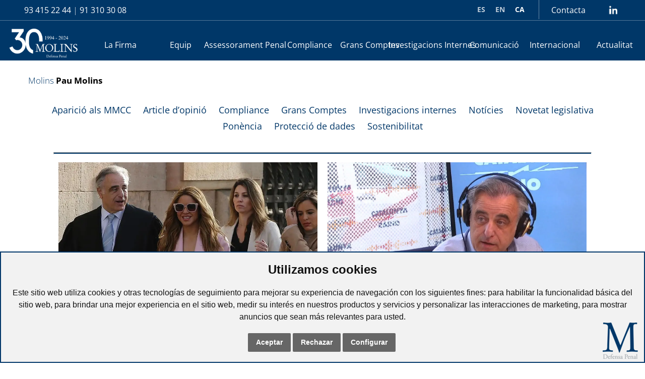

--- FILE ---
content_type: text/html; charset=UTF-8
request_url: https://www.molins.eu/ca/tag/pau-molins-ca/
body_size: 17197
content:
<!doctype html>
<html lang="ca">
<head>
<meta charset="utf-8">
<meta name="viewport" content="width=device-width, initial-scale=1, user-scalable=1">
<meta name="theme-color" content="#000"/>
<meta name="mobile-web-app-capable" content="yes">
<meta name="apple-mobile-web-app-status-bar-style" content="black-translucent">
<meta name="viewport" content="width=device-width, initial-scale=1">
<meta name="google-site-verification" content="Msn66cu29Mu9a7gBigx3ZqX2loF7LvJ9Tbd4ZJgbJEw"/>
<link rel="icon" href="https://www.molins.eu/molins-img/ico-molins.png">
<script>window.dataLayer=window.dataLayer||[];
function gtag(){dataLayer.push(arguments);}
gtag('consent', 'default', {
'ad_storage': 'denied',
'analytics_storage': 'denied',
'ad_user_data': 'denied',
'ad_personalization': 'denied',
'functionality_storage': 'denied',
// 'security_storage': 'granted', // Si tienes cookies estrictamente para seguridad y siempre activas
'wait_for_update': 500 
});
// gtag('config', 'G-8DS1Z6LNLS', { 'send_page_view': false });// Ejemplo si controlas manually page_view</script>
<script src="/js/cookie-consent-v4.2.js" charset="UTF-8"></script>
<script charset="UTF-8">document.addEventListener('DOMContentLoaded', function (){
function getCookieLocal(name){
const nameEQ=name + "=";
const ca=document.cookie.split(';');
for(let i=0; i < ca.length; i++){
let c=ca[i];
while (c.charAt(0)===' ') c=c.substring(1, c.length);
if(c.indexOf(nameEQ)===0) return c.substring(nameEQ.length, c.length);
}
return null;
}
cookieconsent.run({
"notice_banner_type":"simple",
"consent_type":"express",
"palette":"light",
"language":"es",
"page_load_consent_levels":["strictly-necessary"],
"notice_banner_reject_button_hide":false,
"preferences_center_close_button_hide":false,
"page_refresh_confirmation_buttons":false,
"website_name":"Academica Spain",
"website_privacy_policy_url":"https://www.molins.eu/politica-de-cookies/" // Tu configuración existente
});
var rejectButton=document.querySelector('.cc-nb-reject');
if(rejectButton){
rejectButton.innerHTML='Rechazar';
}else{
}
function updateAllPlatformConsents(termsfeedConsentDetail){
//console.log('[Consent Debug] updateAllPlatformConsents llamado con:', termsfeedConsentDetail);
const targetingAllowed=termsfeedConsentDetail&&typeof termsfeedConsentDetail.targeting==='boolean' ? termsfeedConsentDetail.targeting:false;
const trackingAllowed=termsfeedConsentDetail&&typeof termsfeedConsentDetail.tracking==='boolean' ? termsfeedConsentDetail.tracking:false;
const functionalityAllowed=termsfeedConsentDetail&&typeof termsfeedConsentDetail.functionality==='boolean' ? termsfeedConsentDetail.functionality:false;
//console.log('[Consent Debug] Valores procesados - targetingAllowed:', targetingAllowed, 'trackingAllowed:', trackingAllowed, 'functionalityAllowed:', functionalityAllowed);
const googleConsentPayload={
'ad_storage': targetingAllowed ? 'granted':'denied',
'analytics_storage': trackingAllowed ? 'granted':'denied',
'ad_user_data': targetingAllowed ? 'granted':'denied',
'ad_personalization': targetingAllowed ? 'granted':'denied',
'functionality_storage': functionalityAllowed ? 'granted':'denied'
};
//console.log('[Consent Debug] Enviando a gtag consent update:', googleConsentPayload);
gtag('consent', 'update', googleConsentPayload);
}
document.addEventListener('cc_userConsentSaved', function (event){
//console.log('[Consent Debug] Evento cc_userConsentSaved de TermsFeed activado. Objeto evento completo:', event);
let liveConsentState;
if(event&&typeof event.details==='object'&&event.details!==null){
liveConsentState=event.details;
//console.log('[Consent Debug] Usando event.details:', liveConsentState);
}else if(event&&typeof event.detail==='object'&&event.detail!==null){
liveConsentState=event.detail;
//console.log('[Consent Debug] Usando event.detail:', liveConsentState);
}else if(typeof cookieconsent!=='undefined' &&
cookieconsent.userConsent &&
typeof cookieconsent.userConsent.acceptedLevels==='object'){
liveConsentState=cookieconsent.userConsent.acceptedLevels;
//console.warn('[Consent Debug] event.detail y event.details no disponibles o no son objetos. Usando cookieconsent.userConsent.acceptedLevels:', liveConsentState);
}else{
//console.error('[Consent Debug] No se pudo obtener el estado de consentimiento ni de event.details/event.detail ni de cookieconsent.userConsent.acceptedLevels.');
}
updateAllPlatformConsents(liveConsentState);
});
const userHasPreviouslyAccepted=getCookieLocal('cookie_consent_user_accepted')==='true';
//console.log('[Consent Debug] userHasPreviouslyAccepted:', userHasPreviouslyAccepted);
if(userHasPreviouslyAccepted){
const storedConsentLevels=getCookieLocal('cookie_consent_level');
//console.log('[Consent Debug] storedConsentLevels (cookie cruda):', storedConsentLevels);
if(storedConsentLevels){
try {
const initialConsentDetail=JSON.parse(decodeURIComponent(storedConsentLevels));
console.log('[Consent Debug] Estado de consentimiento inicial parseado desde la cookie:', initialConsentDetail);
updateAllPlatformConsents(initialConsentDetail);
} catch (e){
//console.error('[Consent Debug] Error al parsear la cookie de consentimiento inicial de TermsFeed:', e);
}}else{
//console.log('[Consent Debug] No se encontró la cookie cookie_consent_level, aunque userHasPreviouslyAccepted es true.');
}}else{
//console.log('[Consent Debug] Nuevo usuario o consentimiento previo no aceptado. Se mantienen los defaults de GCM.');
}});</script>
<script type="text/plain" data-cookie-consent="tracking" async src="https://www.googletagmanager.com/gtag/js?id=G-2H08F601YH"></script>
<script type="text/plain" data-cookie-consent="tracking">window.dataLayer=window.dataLayer||[]; function gtag(){dataLayer.push(arguments);} gtag('js', new Date());
gtag('config', 'G-2H08F601YH');</script>
<script type="text/plain" data-cookie-consent="tracking" async src="https://www.googletagmanager.com/gtag/js?id=G-MFBY653PCJ"></script>
<script type="text/plain" data-cookie-consent="tracking">window.dataLayer=window.dataLayer||[]; function gtag(){dataLayer.push(arguments);} gtag('js', new Date());
gtag('config', 'G-MFBY653PCJ');</script>
<div id="open_preferences_center_cont"> <a href="#" id="open_preferences_center">Update cookies preferences</a></div><div id="open_preferences_center_cont"> <a href="#" id="open_preferences_center">Update cookies preferences</a></div><style>.termsfeed-com---nb .cc-nb-main-container{padding:1em;border:3px solid #111;}
.termsfeed-com---palette-light .cc-nb-title{color:#111;}
.termsfeed-com---palette-light.termsfeed-com---nb{background-color:#f2f2f2;color:#111;width:100vw;max-width:none;text-align:center;right:initial;top:auto;bottom:0;left:0;}
.termsfeed-com---palette-light .cc-nb-okagree{color:#fff;background-color:#1111119e;}
.termsfeed-com---palette-light .cc-nb-reject{color:#fff;background-color:#1111119e;}
.termsfeed-com---palette-light .cc-nb-changep{color:#fff;background-color:#1111119e;}
.termsfeed-com---nb .cc-nb-main-container{padding:1em;border:3px solid #111;}
.cc-nb-okagree:hover, .cc-nb-reject:hover, .cc-nb-changep:hover{background-color:#fff;color:#111;transition:0.3s;}
.termsfeed-com---nb .cc-nb-main-container{padding:1em;border:3px solid var(--c-academica);}
#open_preferences_center_cont{width:100vw;position:fixed;bottom:0;z-index:9999;left:1em;display:flex;align-items:flex-start;justify-content:center;flex-direction:column;}
#open_preferences_center{margin:4px 0;padding:6px 6px 4px;background:#cccccca3;border-radius:4px;color:#111;font-size:12px;max-width:10em;line-height:1;text-align:center;text-wrap:balance;}
@media screen and (min-width:600px){
.termsfeed-com---nb .cc-nb-main-container{padding:1em;border:2px solid #013769;background:url(https://www.molins.eu/molins-img/ico-molins.png);background-repeat:no-repeat;background-position:99% 96%;}
}</style>
<style>@font-face{font-family:"Stempel Garamond LT Pro Roman";src:url("https://www.molins.eu/fonts/Stempel-GLTP-Roman.ttf") format("truetype")}
@font-face{font-family:"Open Sans";font-style:normal;font-weight:300;src:url("https://www.molins.eu/fonts/OpenSans-Light.ttf") format("truetype");}
@font-face{font-family:"Open Sans";font-style:normal;font-weight:500;src:url("https://www.molins.eu/fonts/OpenSans-Regular.ttf") format("truetype");}
@font-face{font-family:"Open Sans";font-style:normal;font-weight:700;src:url("https://www.molins.eu/fonts/OpenSans-Bold.ttf") format("truetype");}:root{--b2:#1b1b1b;--bg-color:#b7aaa0;--main-bg:#f6f9fc;--l-light:#dddddd;--l-dark:#434343;--w:#fff;--b:#000;--yellow:#fdfe00;--pink:#e53683;--blue:#003768;--red:#ff5a5f;--green:#018444;--test-bg:#fcfcfc;--greyblue:#37424e;--grey:#4d4d4d;--grey-light:#f5f5f5;--grey-mid:#838383;--grey-dark:#353535;--c-Login:#111;--b-shadow:rgba(60, 64, 67, 0.3) 0px 1px 2px 0px, rgba(60, 64, 67, 0.15) 0px 2px 6px 2px;--b-shadowHover:0 8px 17px 0 rgba(0,0,0,0.2),0 6px 20px 0 rgba(0,0,0,0.19);--bg-gradient:linear-gradient( 174.2deg, rgb(255 252 248) 7.1%, rgb(244 244 244) 67.4% );--fontA:"Stempel Garamond LT Pro Roman",serif;--fontB:"Open Sans", sans-serif;}
.flex{display:-ms-flexbox;display:flex;margin-left:-0.6em;width:calc(100% + 0.6em);flex-wrap:wrap;transition:all .3s ease}
.flex>*{box-sizing:border-box;flex:1 1 auto;padding-left:.6em;padding-bottom:.6em}
.flex[class*=one]>*, .flex[class*=two]>*, .flex[class*=three]>*, .flex[class*=four]>*, .flex[class*=five]>*, .flex[class*=six]>*, .flex[class*=seven]>*, .flex[class*=eight]>*, .flex[class*=nine]>*, .flex[class*=ten]>*, .flex[class*=eleven]>*, .flex[class*=twelve]>*{flex-grow:0}
.flex.grow>*{flex-grow:1}
.center{justify-content:center}
.one>*{width:100%}
.two>*{width:50%}
.three>*{width:33.33333%}
.four>*{width:25%}
.five>*{width:20%}
.six>*{width:16.66666%}
.seven>*{width:14.28571%}
.eight>*{width:12.5%}
.nine>*{width:11.11111%}
.ten>*{width:10%}
.eleven>*{width:9.09091%}
.twelve>*{width:8.33333%}
@media all and (min-width: 500px) { .one-500>*{width:100%}
.two-500>*{width:50%}
.three-500>*{width:33.33333%}
.four-500>*{width:25%}
.five-500>*{width:20%}
.six-500>*{width:16.66666%}
.seven-500>*{width:14.28571%}
.eight-500>*{width:12.5%}
.nine-500>*{width:11.11111%}
.ten-500>*{width:10%}
.eleven-500>*{width:9.09091%}
.twelve-500>*{width:8.33333%}
} @media all and (min-width: 600px) { .one-600>*{width:100%}
.two-600>*{width:50%}
.three-600>*{width:33.33333%}
.four-600>*{width:25%}
.five-600>*{width:20%}
.six-600>*{width:16.66666%}
.seven-600>*{width:14.28571%}
.eight-600>*{width:12.5%}
.nine-600>*{width:11.11111%}
.ten-600>*{width:10%}
.eleven-600>*{width:9.09091%}
.twelve-600>*{width:8.33333%}
} @media all and (min-width: 700px) { .one-700>*{width:100%}
.two-700>*{width:50%}
.three-700>*{width:33.33333%}
.four-700>*{width:25%}
.five-700>*{width:20%}
.six-700>*{width:16.66666%}
.seven-700>*{width:14.28571%}
.eight-700>*{width:12.5%}
.nine-700>*{width:11.11111%}
.ten-700>*{width:10%}
.eleven-700>*{width:9.09091%}
.twelve-700>*{width:8.33333%}
} @media all and (min-width: 800px) { .one-800>*{width:100%}
.two-800>*{width:50%}
.three-800>*{width:33.33333%}
.four-800>*{width:25%}
.five-800>*{width:20%}
.six-800>*{width:16.66666%}
.seven-800>*{width:14.28571%}
.eight-800>*{width:12.5%}
.nine-800>*{width:11.11111%}
.ten-800>*{width:10%}
.eleven-800>*{width:9.09091%}
.twelve-800>*{width:8.33333%}
} @media all and (min-width: 900px) { .one-900>*{width:100%}
.two-900>*{width:50%}
.three-900>*{width:33.33333%}
.four-900>*{width:25%}
.five-900>*{width:20%}
.six-900>*{width:16.66666%}
.seven-900>*{width:14.28571%}
.eight-900>*{width:12.5%}
.nine-900>*{width:11.11111%}
.ten-900>*{width:10%}
.eleven-900>*{width:9.09091%}
.twelve-900>*{width:8.33333%}
} @media all and (min-width: 1000px) { .one-1000>*{width:100%}
.two-1000>*{width:50%}
.three-1000>*{width:33.33333%}
.four-1000>*{width:25%}
.five-1000>*{width:20%}
.six-1000>*{width:16.66666%}
.seven-1000>*{width:14.28571%}
.eight-1000>*{width:12.5%}
.nine-1000>*{width:11.11111%}
.ten-1000>*{width:10%}
.eleven-1000>*{width:9.09091%}
.twelve-1000>*{width:8.33333%}
} @media all and (min-width: 1100px) { .one-1100>*{width:100%}
.two-1100>*{width:50%}
.three-1100>*{width:33.33333%}
.four-1100>*{width:25%}
.five-1100>*{width:20%}
.six-1100>*{width:16.66666%}
.seven-1100>*{width:14.28571%}
.eight-1100>*{width:12.5%}
.nine-1100>*{width:11.11111%}
.ten-1100>*{width:10%}
.eleven-1100>*{width:9.09091%}
.twelve-1100>*{width:8.33333%}
} @media all and (min-width: 1200px) { .one-1200>*{width:100%}
.two-1200>*{width:50%}
.three-1200>*{width:33.33333%}
.four-1200>*{width:25%}
.five-1200>*{width:20%}
.six-1200>*{width:16.66666%}
.seven-1200>*{width:14.28571%}
.eight-1200>*{width:12.5%}
.nine-1200>*{width:11.11111%}
.ten-1200>*{width:10%}
.eleven-1200>*{width:9.09091%}
.twelve-1200>*{width:8.33333%}
} @media all and (min-width: 1300px) { .one-1300>*{width:100%}
.two-1300>*{width:50%}
.three-1300>*{width:33.33333%}
.four-1300>*{width:25%}
.five-1300>*{width:20%}
.six-1300>*{width:16.66666%}
.seven-1300>*{width:14.28571%}
.eight-1300>*{width:12.5%}
.nine-1300>*{width:11.11111%}
.ten-1300>*{width:10%}
.eleven-1300>*{width:9.09091%}
.twelve-1300>*{width:8.33333%}
} @media all and (min-width: 1400px) { .one-1400>*{width:100%}
.two-1400>*{width:50%}
.three-1400>*{width:33.33333%}
.four-1400>*{width:25%}
.five-1400>*{width:20%}
.six-1400>*{width:16.66666%}
.seven-1400>*{width:14.28571%}
.eight-1400>*{width:12.5%}
.nine-1400>*{width:11.11111%}
.ten-1400>*{width:10%}
.eleven-1400>*{width:9.09091%}
.twelve-1400>*{width:8.33333%}
} @media all and (min-width: 1500px) { .one-1500>*{width:100%}
.two-1500>*{width:50%}
.three-1500>*{width:33.33333%}
.four-1500>*{width:25%}
.five-1500>*{width:20%}
.six-1500>*{width:16.66666%}
.seven-1500>*{width:14.28571%}
.eight-1500>*{width:12.5%}
.nine-1500>*{width:11.11111%}
.ten-1500>*{width:10%}
.eleven-1500>*{width:9.09091%}
.twelve-1500>*{width:8.33333%}
} @media all and (min-width: 1600px) { .one-1600>*{width:100%}
.two-1600>*{width:50%}
.three-1600>*{width:33.33333%}
.four-1600>*{width:25%}
.five-1600>*{width:20%}
.six-1600>*{width:16.66666%}
.seven-1600>*{width:14.28571%}
.eight-1600>*{width:12.5%}
.nine-1600>*{width:11.11111%}
.ten-1600>*{width:10%}
.eleven-1600>*{width:9.09091%}
.twelve-1600>*{width:8.33333%}
} @media all and (min-width: 1700px) { .one-1700>*{width:100%}
.two-1700>*{width:50%}
.three-1700>*{width:33.33333%}
.four-1700>*{width:25%}
.five-1700>*{width:20%}
.six-1700>*{width:16.66666%}
.seven-1700>*{width:14.28571%}
.eight-1700>*{width:12.5%}
.nine-1700>*{width:11.11111%}
.ten-1700>*{width:10%}
.eleven-1700>*{width:9.09091%}
.twelve-1700>*{width:8.33333%}
} @media all and (min-width: 1800px) { .one-1800>*{width:100%}
.two-1800>*{width:50%}
.three-1800>*{width:33.33333%}
.four-1800>*{width:25%}
.five-1800>*{width:20%}
.six-1800>*{width:16.66666%}
.seven-1800>*{width:14.28571%}
.eight-1800>*{width:12.5%}
.nine-1800>*{width:11.11111%}
.ten-1800>*{width:10%}
.eleven-1800>*{width:9.09091%}
.twelve-1800>*{width:8.33333%}
} @media all and (min-width: 1900px) { .one-1900>*{width:100%}
.two-1900>*{width:50%}
.three-1900>*{width:33.33333%}
.four-1900>*{width:25%}
.five-1900>*{width:20%}
.six-1900>*{width:16.66666%}
.seven-1900>*{width:14.28571%}
.eight-1900>*{width:12.5%}
.nine-1900>*{width:11.11111%}
.ten-1900>*{width:10%}
.eleven-1900>*{width:9.09091%}
.twelve-1900>*{width:8.33333%}
} @media all and (min-width: 2000px) { .one-2000>*{width:100%}
.two-2000>*{width:50%}
.three-2000>*{width:33.33333%}
.four-2000>*{width:25%}
.five-2000>*{width:20%}
.six-2000>*{width:16.66666%}
.seven-2000>*{width:14.28571%}
.eight-2000>*{width:12.5%}
.nine-2000>*{width:11.11111%}
.ten-2000>*{width:10%}
.eleven-2000>*{width:9.09091%}
.twelve-2000>*{width:8.33333%}
} .full{width:100%}
.half{width:50%}
.third{width:33.33333%}
.two-third{width:66.66666%}
.fourth{width:25%}
.three-fourth{width:75%}
.fifth{width:20%}
.two-fifth{width:40%}
.three-fifth{width:60%}
.four-fifth{width:80%}
.sixth{width:16.66666%}
.none{display:none}
@media all and (min-width: 500px) { .full-500{width:100%;display:block}
.half-500{width:50%;display:block}
.third-500{width:33.33333%;display:block}
.two-third-500{width:66.66666%;display:block}
.fourth-500{width:25%;display:block}
.three-fourth-500{width:75%;display:block}
.fifth-500{width:20%;display:block}
.two-fifth-500{width:40%;display:block}
.three-fifth-500{width:60%;display:block}
.four-fifth-500{width:80%;display:block}
.sixth-500{width:16.66666%;display:block}
} @media all and (min-width: 600px) { .full-600{width:100%;display:block}
.half-600{width:50%;display:block}
.third-600{width:33.33333%;display:block}
.two-third-600{width:66.66666%;display:block}
.fourth-600{width:25%;display:block}
.three-fourth-600{width:75%;display:block}
.fifth-600{width:20%;display:block}
.two-fifth-600{width:40%;display:block}
.three-fifth-600{width:60%;display:block}
.four-fifth-600{width:80%;display:block}
.sixth-600{width:16.66666%;display:block}
} @media all and (min-width: 700px) { .full-700{width:100%;display:block}
.half-700{width:50%;display:block}
.third-700{width:33.33333%;display:block}
.two-third-700{width:66.66666%;display:block}
.fourth-700{width:25%;display:block}
.three-fourth-700{width:75%;display:block}
.fifth-700{width:20%;display:block}
.two-fifth-700{width:40%;display:block}
.three-fifth-700{width:60%;display:block}
.four-fifth-700{width:80%;display:block}
.sixth-700{width:16.66666%;display:block}
} @media all and (min-width: 800px) { .full-800{width:100%;display:block}
.half-800{width:50%;display:block}
.third-800{width:33.33333%;display:block}
.two-third-800{width:66.66666%;display:block}
.fourth-800{width:25%;display:block}
.three-fourth-800{width:75%;display:block}
.fifth-800{width:20%;display:block}
.two-fifth-800{width:40%;display:block}
.three-fifth-800{width:60%;display:block}
.four-fifth-800{width:80%;display:block}
.sixth-800{width:16.66666%;display:block}
} @media all and (min-width: 900px) { .full-900{width:100%;display:block}
.half-900{width:50%;display:block}
.third-900{width:33.33333%;display:block}
.two-third-900{width:66.66666%;display:block}
.fourth-900{width:25%;display:block}
.three-fourth-900{width:75%;display:block}
.fifth-900{width:20%;display:block}
.two-fifth-900{width:40%;display:block}
.three-fifth-900{width:60%;display:block}
.four-fifth-900{width:80%;display:block}
.sixth-900{width:16.66666%;display:block}
} @media all and (min-width: 1000px) { .full-1000{width:100%;display:block}
.half-1000{width:50%;display:block}
.third-1000{width:33.33333%;display:block}
.two-third-1000{width:66.66666%;display:block}
.fourth-1000{width:25%;display:block}
.three-fourth-1000{width:75%;display:block}
.fifth-1000{width:20%;display:block}
.two-fifth-1000{width:40%;display:block}
.three-fifth-1000{width:60%;display:block}
.four-fifth-1000{width:80%;display:block}
.sixth-1000{width:16.66666%;display:block}
} @media all and (min-width: 1100px) { .full-1100{width:100%;display:block}
.half-1100{width:50%;display:block}
.third-1100{width:33.33333%;display:block}
.two-third-1100{width:66.66666%;display:block}
.fourth-1100{width:25%;display:block}
.three-fourth-1100{width:75%;display:block}
.fifth-1100{width:20%;display:block}
.two-fifth-1100{width:40%;display:block}
.three-fifth-1100{width:60%;display:block}
.four-fifth-1100{width:80%;display:block}
.sixth-1100{width:16.66666%;display:block}
} @media all and (min-width: 1200px) { .full-1200{width:100%;display:block}
.half-1200{width:50%;display:block}
.third-1200{width:33.33333%;display:block}
.two-third-1200{width:66.66666%;display:block}
.fourth-1200{width:25%;display:block}
.three-fourth-1200{width:75%;display:block}
.fifth-1200{width:20%;display:block}
.two-fifth-1200{width:40%;display:block}
.three-fifth-1200{width:60%;display:block}
.four-fifth-1200{width:80%;display:block}
.sixth-1200{width:16.66666%;display:block}
} @media all and (min-width: 1300px) { .full-1300{width:100%;display:block}
.half-1300{width:50%;display:block}
.third-1300{width:33.33333%;display:block}
.two-third-1300{width:66.66666%;display:block}
.fourth-1300{width:25%;display:block}
.three-fourth-1300{width:75%;display:block}
.fifth-1300{width:20%;display:block}
.two-fifth-1300{width:40%;display:block}
.three-fifth-1300{width:60%;display:block}
.four-fifth-1300{width:80%;display:block}
.sixth-1300{width:16.66666%;display:block}
} @media all and (min-width: 1400px) { .full-1400{width:100%;display:block}
.half-1400{width:50%;display:block}
.third-1400{width:33.33333%;display:block}
.two-third-1400{width:66.66666%;display:block}
.fourth-1400{width:25%;display:block}
.three-fourth-1400{width:75%;display:block}
.fifth-1400{width:20%;display:block}
.two-fifth-1400{width:40%;display:block}
.three-fifth-1400{width:60%;display:block}
.four-fifth-1400{width:80%;display:block}
.sixth-1400{width:16.66666%;display:block}
} @media all and (min-width: 1500px) { .full-1500{width:100%;display:block}
.half-1500{width:50%;display:block}
.third-1500{width:33.33333%;display:block}
.two-third-1500{width:66.66666%;display:block}
.fourth-1500{width:25%;display:block}
.three-fourth-1500{width:75%;display:block}
.fifth-1500{width:20%;display:block}
.two-fifth-1500{width:40%;display:block}
.three-fifth-1500{width:60%;display:block}
.four-fifth-1500{width:80%;display:block}
.sixth-1500{width:16.66666%;display:block}
} @media all and (min-width: 1600px) { .full-1600{width:100%;display:block}
.half-1600{width:50%;display:block}
.third-1600{width:33.33333%;display:block}
.two-third-1600{width:66.66666%;display:block}
.fourth-1600{width:25%;display:block}
.three-fourth-1600{width:75%;display:block}
.fifth-1600{width:20%;display:block}
.two-fifth-1600{width:40%;display:block}
.three-fifth-1600{width:60%;display:block}
.four-fifth-1600{width:80%;display:block}
.sixth-1600{width:16.66666%;display:block}
} @media all and (min-width: 1700px) { .full-1700{width:100%;display:block}
.half-1700{width:50%;display:block}
.third-1700{width:33.33333%;display:block}
.two-third-1700{width:66.66666%;display:block}
.fourth-1700{width:25%;display:block}
.three-fourth-1700{width:75%;display:block}
.fifth-1700{width:20%;display:block}
.two-fifth-1700{width:40%;display:block}
.three-fifth-1700{width:60%;display:block}
.four-fifth-1700{width:80%;display:block}
.sixth-1700{width:16.66666%;display:block}
} @media all and (min-width: 1800px) { .full-1800{width:100%;display:block}
.half-1800{width:50%;display:block}
.third-1800{width:33.33333%;display:block}
.two-third-1800{width:66.66666%;display:block}
.fourth-1800{width:25%;display:block}
.three-fourth-1800{width:75%;display:block}
.fifth-1800{width:20%;display:block}
.two-fifth-1800{width:40%;display:block}
.three-fifth-1800{width:60%;display:block}
.four-fifth-1800{width:80%;display:block}
.sixth-1800{width:16.66666%;display:block}
} @media all and (min-width: 1900px) { .full-1900{width:100%;display:block}
.half-1900{width:50%;display:block}
.third-1900{width:33.33333%;display:block}
.two-third-1900{width:66.66666%;display:block}
.fourth-1900{width:25%;display:block}
.three-fourth-1900{width:75%;display:block}
.fifth-1900{width:20%;display:block}
.two-fifth-1900{width:40%;display:block}
.three-fifth-1900{width:60%;display:block}
.four-fifth-1900{width:80%;display:block}
.sixth-1900{width:16.66666%;display:block}
} @media all and (min-width: 2000px) { .full-2000{width:100%;display:block}
.half-2000{width:50%;display:block}
.third-2000{width:33.33333%;display:block}
.two-third-2000{width:66.66666%;display:block}
.fourth-2000{width:25%;display:block}
.three-fourth-2000{width:75%;display:block}
.fifth-2000{width:20%;display:block}
.two-fifth-2000{width:40%;display:block}
.three-fifth-2000{width:60%;display:block}
.four-fifth-2000{width:80%;display:block}
.sixth-2000{width:16.66666%;display:block}
} @media all and (min-width: 500px) { .none-500{display:none}
} @media all and (min-width: 600px) { .none-600{display:none}
} @media all and (min-width: 700px) { .none-700{display:none}
} @media all and (min-width: 800px) { .none-800{display:none}
} @media all and (min-width: 900px) { .none-900{display:none}
} @media all and (min-width: 1000px) { .none-1000{display:none}
} @media all and (min-width: 1100px) { .none-1100{display:none}
} @media all and (min-width: 1200px) { .none-1200{display:none}
} @media all and (min-width: 1300px) { .none-1300{display:none}
} @media all and (min-width: 1400px) { .none-1400{display:none}
} @media all and (min-width: 1500px) { .none-1500{display:none}
} @media all and (min-width: 1600px) { .none-1600{display:none}
} @media all and (min-width: 1700px) { .none-1700{display:none}
} @media all and (min-width: 1800px) { .none-1800{display:none}
} @media all and (min-width: 1900px) { .none-1900{display:none}
} @media all and (min-width: 2000px) { .none-2000{display:none}
} .off-none{margin-left:0}
.off-half{margin-left:50%}
.off-third{margin-left:33.33333%}
.off-two-third{margin-left:66.66666%}
.off-fourth{margin-left:25%}
.off-three-fourth{margin-left:75%}
.off-fifth{margin-left:20%}
.off-two-fifth{margin-left:40%}
.off-three-fifth{margin-left:60%}
.off-four-fifth{margin-left:80%}
.off-sixth{margin-left:16.66666%}
@media all and (min-width: 500px) { .off-none-500{margin-left:0}
.off-half-500{margin-left:50%}
.off-third-500{margin-left:33.33333%}
.off-two-third-500{margin-left:66.66666%}
.off-fourth-500{margin-left:25%}
.off-three-fourth-500{margin-left:75%}
.off-fifth-500{margin-left:20%}
.off-two-fifth-500{margin-left:40%}
.off-three-fifth-500{margin-left:60%}
.off-four-fifth-500{margin-left:80%}
.off-sixth-500{margin-left:16.66666%}
} @media all and (min-width: 600px) { .off-none-600{margin-left:0}
.off-half-600{margin-left:50%}
.off-third-600{margin-left:33.33333%}
.off-two-third-600{margin-left:66.66666%}
.off-fourth-600{margin-left:25%}
.off-three-fourth-600{margin-left:75%}
.off-fifth-600{margin-left:20%}
.off-two-fifth-600{margin-left:40%}
.off-three-fifth-600{margin-left:60%}
.off-four-fifth-600{margin-left:80%}
.off-sixth-600{margin-left:16.66666%}
} @media all and (min-width: 700px) { .off-none-700{margin-left:0}
.off-half-700{margin-left:50%}
.off-third-700{margin-left:33.33333%}
.off-two-third-700{margin-left:66.66666%}
.off-fourth-700{margin-left:25%}
.off-three-fourth-700{margin-left:75%}
.off-fifth-700{margin-left:20%}
.off-two-fifth-700{margin-left:40%}
.off-three-fifth-700{margin-left:60%}
.off-four-fifth-700{margin-left:80%}
.off-sixth-700{margin-left:16.66666%}
} @media all and (min-width: 800px) { .off-none-800{margin-left:0}
.off-half-800{margin-left:50%}
.off-third-800{margin-left:33.33333%}
.off-two-third-800{margin-left:66.66666%}
.off-fourth-800{margin-left:25%}
.off-three-fourth-800{margin-left:75%}
.off-fifth-800{margin-left:20%}
.off-two-fifth-800{margin-left:40%}
.off-three-fifth-800{margin-left:60%}
.off-four-fifth-800{margin-left:80%}
.off-sixth-800{margin-left:16.66666%}
} @media all and (min-width: 900px) { .off-none-900{margin-left:0}
.off-half-900{margin-left:50%}
.off-third-900{margin-left:33.33333%}
.off-two-third-900{margin-left:66.66666%}
.off-fourth-900{margin-left:25%}
.off-three-fourth-900{margin-left:75%}
.off-fifth-900{margin-left:20%}
.off-two-fifth-900{margin-left:40%}
.off-three-fifth-900{margin-left:60%}
.off-four-fifth-900{margin-left:80%}
.off-sixth-900{margin-left:16.66666%}
} @media all and (min-width: 1000px) { .off-none-1000{margin-left:0}
.off-half-1000{margin-left:50%}
.off-third-1000{margin-left:33.33333%}
.off-two-third-1000{margin-left:66.66666%}
.off-fourth-1000{margin-left:25%}
.off-three-fourth-1000{margin-left:75%}
.off-fifth-1000{margin-left:20%}
.off-two-fifth-1000{margin-left:40%}
.off-three-fifth-1000{margin-left:60%}
.off-four-fifth-1000{margin-left:80%}
.off-sixth-1000{margin-left:16.66666%}
} @media all and (min-width: 1100px) { .off-none-1100{margin-left:0}
.off-half-1100{margin-left:50%}
.off-third-1100{margin-left:33.33333%}
.off-two-third-1100{margin-left:66.66666%}
.off-fourth-1100{margin-left:25%}
.off-three-fourth-1100{margin-left:75%}
.off-fifth-1100{margin-left:20%}
.off-two-fifth-1100{margin-left:40%}
.off-three-fifth-1100{margin-left:60%}
.off-four-fifth-1100{margin-left:80%}
.off-sixth-1100{margin-left:16.66666%}
} @media all and (min-width: 1200px) { .off-none-1200{margin-left:0}
.off-half-1200{margin-left:50%}
.off-third-1200{margin-left:33.33333%}
.off-two-third-1200{margin-left:66.66666%}
.off-fourth-1200{margin-left:25%}
.off-three-fourth-1200{margin-left:75%}
.off-fifth-1200{margin-left:20%}
.off-two-fifth-1200{margin-left:40%}
.off-three-fifth-1200{margin-left:60%}
.off-four-fifth-1200{margin-left:80%}
.off-sixth-1200{margin-left:16.66666%}
} @media all and (min-width: 1300px) { .off-none-1300{margin-left:0}
.off-half-1300{margin-left:50%}
.off-third-1300{margin-left:33.33333%}
.off-two-third-1300{margin-left:66.66666%}
.off-fourth-1300{margin-left:25%}
.off-three-fourth-1300{margin-left:75%}
.off-fifth-1300{margin-left:20%}
.off-two-fifth-1300{margin-left:40%}
.off-three-fifth-1300{margin-left:60%}
.off-four-fifth-1300{margin-left:80%}
.off-sixth-1300{margin-left:16.66666%}
} @media all and (min-width: 1400px) { .off-none-1400{margin-left:0}
.off-half-1400{margin-left:50%}
.off-third-1400{margin-left:33.33333%}
.off-two-third-1400{margin-left:66.66666%}
.off-fourth-1400{margin-left:25%}
.off-three-fourth-1400{margin-left:75%}
.off-fifth-1400{margin-left:20%}
.off-two-fifth-1400{margin-left:40%}
.off-three-fifth-1400{margin-left:60%}
.off-four-fifth-1400{margin-left:80%}
.off-sixth-1400{margin-left:16.66666%}
} @media all and (min-width: 1500px) { .off-none-1500{margin-left:0}
.off-half-1500{margin-left:50%}
.off-third-1500{margin-left:33.33333%}
.off-two-third-1500{margin-left:66.66666%}
.off-fourth-1500{margin-left:25%}
.off-three-fourth-1500{margin-left:75%}
.off-fifth-1500{margin-left:20%}
.off-two-fifth-1500{margin-left:40%}
.off-three-fifth-1500{margin-left:60%}
.off-four-fifth-1500{margin-left:80%}
.off-sixth-1500{margin-left:16.66666%}
} @media all and (min-width: 1600px) { .off-none-1600{margin-left:0}
.off-half-1600{margin-left:50%}
.off-third-1600{margin-left:33.33333%}
.off-two-third-1600{margin-left:66.66666%}
.off-fourth-1600{margin-left:25%}
.off-three-fourth-1600{margin-left:75%}
.off-fifth-1600{margin-left:20%}
.off-two-fifth-1600{margin-left:40%}
.off-three-fifth-1600{margin-left:60%}
.off-four-fifth-1600{margin-left:80%}
.off-sixth-1600{margin-left:16.66666%}
} @media all and (min-width: 1700px) { .off-none-1700{margin-left:0}
.off-half-1700{margin-left:50%}
.off-third-1700{margin-left:33.33333%}
.off-two-third-1700{margin-left:66.66666%}
.off-fourth-1700{margin-left:25%}
.off-three-fourth-1700{margin-left:75%}
.off-fifth-1700{margin-left:20%}
.off-two-fifth-1700{margin-left:40%}
.off-three-fifth-1700{margin-left:60%}
.off-four-fifth-1700{margin-left:80%}
.off-sixth-1700{margin-left:16.66666%}
} @media all and (min-width: 1800px) { .off-none-1800{margin-left:0}
.off-half-1800{margin-left:50%}
.off-third-1800{margin-left:33.33333%}
.off-two-third-1800{margin-left:66.66666%}
.off-fourth-1800{margin-left:25%}
.off-three-fourth-1800{margin-left:75%}
.off-fifth-1800{margin-left:20%}
.off-two-fifth-1800{margin-left:40%}
.off-three-fifth-1800{margin-left:60%}
.off-four-fifth-1800{margin-left:80%}
.off-sixth-1800{margin-left:16.66666%}
} @media all and (min-width: 1900px) { .off-none-1900{margin-left:0}
.off-half-1900{margin-left:50%}
.off-third-1900{margin-left:33.33333%}
.off-two-third-1900{margin-left:66.66666%}
.off-fourth-1900{margin-left:25%}
.off-three-fourth-1900{margin-left:75%}
.off-fifth-1900{margin-left:20%}
.off-two-fifth-1900{margin-left:40%}
.off-three-fifth-1900{margin-left:60%}
.off-four-fifth-1900{margin-left:80%}
.off-sixth-1900{margin-left:16.66666%}
} @media all and (min-width: 2000px) { .off-none-2000{margin-left:0}
.off-half-2000{margin-left:50%}
.off-third-2000{margin-left:33.33333%}
.off-two-third-2000{margin-left:66.66666%}
.off-fourth-2000{margin-left:25%}
.off-three-fourth-2000{margin-left:75%}
.off-fifth-2000{margin-left:20%}
.off-two-fifth-2000{margin-left:40%}
.off-three-fifth-2000{margin-left:60%}
.off-four-fifth-2000{margin-left:80%}
.off-sixth-2000{margin-left:16.66666%}
} .center{margin:initial;max-width:initial;}
.flex{margin-left:0;width:100%;}
.flex>*{padding-left:0;}
*, *:after, *:before{box-sizing:border-box;-webkit-font-smoothing:antialiased;font-smoothing:antialiased;text-rendering:optimizeLegibility;}
html{max-width:100vw;overflow-x:hidden;scroll-behavior:smooth;overflow-y:scroll;-webkit-font-smoothing:auto;text-rendering:auto;-moz-osx-font-smoothing:grayscale}
body{font-family:var(--fontB);font-size:16px;font-weight:300;margin:0;padding:0;}
h1,h2,h3,h4{font-family:var(--fontA);font-weight:400;animation:fadein .8s;-webkit-font-smoothing:auto;text-rendering:auto;}
a,a.disabled:hover,a:disabled:hover{color:var(--greyblue)}a:hover{color:var(--grey)}
a:link, a:active, a:hover{outline:0;text-decoration:none;}
a:-webkit-any-link{text-decoration:none;}
img{max-width:100%;height:auto} p{line-height:30px;font-size:17px;-webkit-font-smoothing:auto;text-rendering:auto;padding-right:1em;}
p,ul{margin-block-start:0;margin-block-end:10px;}
ul{margin-inline-start:0;padding-inline-start:0;}
main{min-height:50vh}
section.flex{padding-bottom:0;}
.d-none{display:none!important;}
.d-none-phone{display:none!important;}
.d-block{display:block!important;}
.text-center{text-align:center;}.text-right{text-align:right;}
.align-center{align-content:center;}
.maxW{max-width:100vw;}
.maxW1600{max-width:1600px;}
.maxW1400{max-width:1400px;}
.maxW1300{max-width:1300px;}
.maxW1280{max-width:1280px;}
.maxW1200{max-width:1200px;}
.maxW1100{max-width:1100px;}
.maxW1000{max-width:1000px;}
.maxW960{max-width:960px;}
.maxW900{max-width:900px;}
.maxW800{max-width:800px;}
.maxW600{max-width:600px;}
.maxW500{max-width:500px;}
.maxW400{max-width:400px;}
.my-1{margin:10vh 0;}
.my-2{margin:20vh 0;}
.my-3{margin:30vh 0;}
.my-4{margin:40vh 0;}
.myt-1{margin:10vh 0 0;}
.myt-2{margin:20vh 0 0;}
.img-responsive{width:100%;max-width:100%;}.img-fluid{max-width:100%;height:auto;}
.text-center{text-align:center;}
.c-b{color:var(--b)}.c-w{color:var(--w)}.c-pink{color:var(--pink)}.bg-beix{background-color:#f8f8f8;}
.below-the-fold{content-visibility:auto;}
.hoverable{transition:all 0.55s ease-in-out;}.hoverable:hover{box-shadow:var(--b-shadowHover);transition:all 0.55s ease-in-out;}
.ico-close{position:absolute;right:32px;top:32px;width:32px;height:32px;opacity:0.3;}
.ico-close:hover{opacity:1;}
.ico-close:before, .ico-close:after{position:absolute;left:15px;content:' ';height:33px;width:2px;background-color:#333;}
.ico-close:before{transform:rotate(45deg);}
.ico-close:after{transform:rotate(-45deg);}
.solapeds{display:grid;justify-content:center;align-content:center;}
.solapeds > *{grid-area:1/2;}
@media(min-width:37.5em){
.d-none-phone{display:initial!important;}
.d-none-desktop{display:none!important;}
}</style>
<style id="header-css">main{min-height:90vh;}
main a:link{text-decoration:none;color:var(--blue);transition:1s all;}
main a:hover{color:var(--b);transition:1s all;}
main a.btnlink{text-decoration:none;font-weight:500;padding:10px;display:flex;justify-content:center;}
main a.btnlink:hover{background:var(--grey-light);}
main a.linkinline{display:inline-block}
main#main-full a.btnlink{display:inline-block;padding:2px 1em;width:fit-content;}
main a.wp-block-file__button{color:var(--w)}
.in-section{padding:1em 1em 0;}
.columns-2{columns:300px 2;column-gap:3em;}
.columns-3{columns:300px 3;column-gap:3em;}
ul.columns-2{padding:0 1em;}
ul.columns-2 li{break-inside:avoid;font-size:17px;padding:0 0 10px 0;}
ul.columns-2 li ul{padding:12px 1em 0 2em;}
ul.columns-3{column-count:3}
ul.columns-3 li{break-inside:avid;font-size:17px;}
#section-home-first{position:relative;width:100vw;height:100vh;overflow:hidden;background:#ccc}
#home-slider-top{width:100%;background:#666}
#home-slider-top .swiper-slide img{width:100vw;height:100vh}
#home-slider-top .swiper-slide-txt{padding:15vh 3em 0 1em;display:flex;background:#0000000f;position:absolute;left:0;color:var(--w);height:100%;width:100%;justify-content:center;align-items:flex-start;flex-direction:column;top:0}
#home-slider-top .swiper-slide-txt h4{font-size:1.3em;font-family:'Open Sans';font-weight:300;}
#home-slider-top .swiper-slide-txt h3{font-size:2.6em;max-width:fit-content;margin-block-start:0;margin-block-end:0;line-height:1;text-wrap:balance;}
#home-slider-top .swiper-pagination-bullet{border-radius:0;width:28px;height:5px;margin:10px 1px;text-align:center;line-height:20px;font-size:12px;color:#000;opacity:1;background:rgba(0,0,0,.2)}
#home-slider-top .swiper-pagination-bullet-active{color:#999;background:#fff}
.home h2{font-size:2em;margin-block-start:0;margin-block-end:0;margin-inline-start:0;margin-inline-end:0;padding:0 1em 10px 0;}
.first-letter::first-letter{font-weight:500;font-family:var(--fontA);color:var(--blue);display:inline-block;float:left;margin:14px 10px 0 0;width:auto;height:auto;text-transform:uppercase;font-size:400%;}
.i-arrow::before{content:'→';color:var(--grey-mid);font-size:1.1em;position:absolute;margin:0 10px;}
.i-cita::before{content:'❞';color:var(--grey-mid);font-size:2.1em;position:relative;margin:0 2px;}
.arrow-btn{display:flex;align-items:center;justify-content:center;flex-direction:row;padding:6px 12px;}
.arrow-btn:hover{background:var(--grey-light)}
.arrow{position:relative;background:#000;width:46px;transform:scale(0.5);height:6px;display:inline-block;top:2px;}
.arrow:after{content:'';position:absolute;right:-16px;top:-10px;border-left:20px solid #000;border-top:14px solid transparent;border-bottom:14px solid transparent;}
#section-home-second .in-section{padding:3em 1em;}
#section-home-second a{color:var(--blue);font-weight:bolder;}
#section-home-second a:hover{text-decoration:underline;}
#section-home-second ul, #section-home-bigfoto ul{list-style:none;}
#section-home-second ul{height:100%;display:flex;flex-direction:column;justify-content:center;align-items:stretch;}
#section-home-second li{border-top:1px solid #CCC;padding:1.4em 0;max-width:90%;}
#section-home-second li:last-child{border-bottom:1px solid #CCC}
#section-home-bigfoto .in-section{padding:0;}
#section-home-bigfoto ul{padding:0;}
#section-home-bigfoto li{display:flex;justify-content:center;align-items:center;font-size:1.1em;font-weight:500;text-align:center;padding:1em 0;text-transform:uppercase;border-bottom:4px solid #00376887;margin:6px 14px 6px;}
#section-home-bigfoto li:last-child{border-bottom-color:#fff;}
#section-home-bigfoto li:hover{background:aliceblue;cursor:ne-resize;border-bottom-color:var(--bg-color);}
#section-home-bigfoto .in-section-contact{display:flex;align-items:center;justify-content:center;padding:3em 0 2em;flex-direction:column;}
#section-home-bigfoto .in-section-contact p{text-align:center;font-size:1.6em;line-height:1.4;font-family:var(--fontA);padding:0 0 10px;}
#section-mod-ideas, .inc-slider-ideas{height:80vh;min-height:5em;background-image:url(https://www.molins.eu/molins-img/bg-ideas-m.webp);background-repeat:no-repeat;background-size:cover;color:var(--w);display:flex;align-content:center;max-height:900px;}
#home-slider-ideas{max-width:740px;width:100%;}
#home-slider-ideas h2{font-size:4em;line-height:1;}
#home-slider-ideas .swiper-slide{height:15em;}
#home-slider-ideas .swiper-slide p{color:var(--w);font-size:1.6em;font-weight:300;text-rendering:optimizeLegibility;line-height:1.1;}
#home-slider-ideas .swiper-slide p .autor{padding:1em 0 0;display:inline-block;font-size:0.7em;font-weight:500;}
#home-slider-ideas .swiper-pagination{}
#home-slider-ideas .swiper-pagination-bullet{background:var(--w);opacity:1;}
#section-home-meetus{padding:3em 0;background:var(--blue);color:var(--w);}
#section-home-meetus a.metourteam{color:var(--w);padding:4px 12px;text-transform:uppercase;}
#section-home-meetus a.metourteam:hover{background:var(--w);color:var(--blue);}
#section-home-docencia{padding:3em 0;background:var(--w);color:var(--blue);}
#section-home-docencia a{color:var(--w);padding:4px 12px;;}
#section-home-docencia a:hover{background:var(--w);color:var(--blue);}
#section-home-docencia #home-uni-logos{list-style:none;display:flex;gap:0 flex-wrap:wrap;}
#section-home-docencia h2, #section-home-solidaridad h2{text-transform:capitalize;}
#section-home-solidaridad{padding:3em 0;background:var(--grey-light);color:var(--blue);}
#section-home-solidaridad a{color:var(--w);padding:4px 12px;;}
#section-home-solidaridad a:hover{background:var(--w);color:var(--blue);}
#section-home-news{padding:3em 0;background:var(--w);color:var(--b);}
#last-posts-ul{list-style:none;padding:2em 0}
#last-posts-ul li{height:auto;max-height:440px;padding:0 10px;display:flex;flex-direction:column;align-items:stretch;}
#last-posts-ul li .post-thumbnail{filter:brightness(.7);position:relative;top:0;}
#last-posts-ul li .post-thumbnail:hover{filter:brightness(.4);}
#last-posts-ul li .post-thumbnail img{min-height:440px;object-fit:cover;padding:10px 0;}
#last-posts-ul li .post-info{align-items:center;bottom:100%;display:flex;height:max-content;padding:2em 1.6em;position:relative;}
#last-posts-ul li .post-info a{color:var(--w);font-size:1.5em;font-weight:400;text-decoration:none;padding:10px 8px;background:#0000004f;text-wrap:balance;}
#last-posts-ul li .post-info span{display:block;text-align:right;font-size:0.8em;padding:1em 0;}
.read-more{display:block;padding:1px 12px;width:min-content;min-width:7em;text-align:center;background:var(--grey-light);transition:1s background;}
.read-more:hover{background:var(--blue);color:var(--w);transition:1s all;}
section{max-width:100vw;overflow-x:hidden;}
#breadcrumbs{padding:1em 0;}
#section-first{padding:7em 0 0;}
#section-first.title-hide{padding:10em 0 0;}
#section-first.title-hide .in-section{display:none;}
#section-second{}
#section-third{min-height:4em;}
.page-template-default h1{font-size:2em;}
.page-template-p-doc{}
.page-template-p-doc main{background:#323639}
.page-template-p-doc #section-first h1{color:var(--w);padding:0}
.page-template-p-doc #page-content{padding:0}
.page-template-p-doc .wp-block-file{text-align:center;}
.page-template-p-doc .wp-block-file a{color:var(--w);text-decoration:none!important;}
.page-template-p-doc .wp-block-file a.wp-element-button{background:var(--b);color:var(--w);font-weight:bold;padding:6px 20px;}
.page-template-p-full{}
#main-full{}
#main-full #section-first{}
#main-full #section-first h1{font-size:2.4em;padding:12px 0 0;line-height:1.1;margin:0;color:var(--blue);}
#main-full #section-first h4{display:none;font-family:var(--fontB);font-weight:300;}
#main-full #section-content-before h2{font-size:2.2em;}
#main-full #section-second .in-section{padding:1em 1em 2em;}
#main-full #section-second h2{margin-block-start:0;text-wrap:balance;}
#main-full #section-second h3{font-size:1.6em;padding:0 0 1em;margin:0;color:var(--grey-mid);font-family:var(--fontB);font-weight:300;text-wrap:balance;}
#main-full #section-third{background:var(--grey-light);}
#main-full #section-third #page-content{min-height:4em;color:var(--blue);font-weight:400;padding:1em 1em 2em;}
#main-full #section-third #page-content h3{margin-block-start:10px;margin-block-end:10px;}
#main-full #content-after{font-size:1.5em;line-height:1.5;padding:1em 1em 2em;}
#main-full #content-after h3{padding:0;margin-block-start:0;margin-block-end:10px;}
#main-full #content-after ul{font-size:18px;line-height:1.8em;padding:0 12px;}
#main-full #section-team{background:var(--blue);color:var(--w);margin:0 0 2em;padding:3em 0;}
#main-full #team-header{display:flex;justify-content:space-between;flex-wrap:wrap;align-items:center;}
#main-full #team-header h3{text-align:left;font-size:2em;margin:0 0 10px;padding:0 0 10px;width:max-content;}
#main-full #news-header h3{text-align:center;font-size:2em;margin:0 0 10px;padding:0 0 10px;border-bottom:2px solid #00376824;display:inline-block;width:auto;}
#main-full #team-header p{font-size:1.4em;padding:1em;text-wrap:balance;width:fit-content;}
#main-full #news-header p{font-size:1.4em;}
#main-full .penal-link-countries{}
#main-full .penal-link-countries ul{padding:0 2em;}
#main-full .penal-link-countries ul li{padding:0 0 0.7em;}
#main-full #team-header-custom{width:100%;display:flex;justify-content:space-between;align-items:flex-start;flex-direction:column;}
#main-full #team-header-custom p{font-size:1em;width:max-content;padding:0 2em;max-width:100%;}
#main-full #team-header-custom a{color:var(--w);padding:4px 12px;}
#main-full #team-header-custom a:hover{background:var(--grey-light);color:var(--blue)}
#main-full.main-team #content-before{display:flex;align-items:center;justify-content:center;flex-direction:column;padding:3em 1em;text-align:center;}
#main-full.main-team #content-before h2{font-size:2em;margin:0 0 10px;padding:0 0 10px;border-bottom:2px solid #00376824;display:inline-block;width:auto;}
#main-full.main-team #content-before ul{display:flex;list-style:none;align-items:flex-start;justify-content:center;padding:1em 0;flex-wrap:nowrap;flex-direction:column;}
#main-full.main-team #content-before li{display:flex;flex-direction:column;align-items:center;line-height:1;justify-content:center;text-align:center;}
#main-full.main-team #content-before li h4{font-size:1.5em;margin-block-start:0;margin-block-end:0.5em;}
#main-full.main-team #content-before li img{width:70px;height:auto;}
#main-full.main-team #section-third{background:none;background-image:linear-gradient(to right, rgb(0 0 0 / 90%), rgb(0 0 0 / 50%)), url(https://molins.eu/molins-img/bg-team-pau-molins-q.webp);background-position:top center;background-repeat:no-repeat;background-size:cover;}
#main-full.main-team  #section-third #page-content{min-height:25em;color:var(--w);display:flex;padding:3em 1em;justify-content:center;flex-direction:column;}
#main-full.main-team  #section-third #page-content h2{width:100%;}
#main-full.main-team #section-content-after{background:var(--blue);color:var(--w);}
#main-full.main-team #section-content-after .metourteam{color:var(--w);text-transform:uppercase;}
#main-full.main-team #section-content-after #content-after{padding:0;}
#main-full.main-team #section-content-after #content-after h2{margin-block-start:0;margin-block-end:0;padding:0 0 1em;margin:0;line-height:1.1;}
#main-full.main-team #section-content-after #content-after h2.theLine::before{margin:24px 0 0 -110px;}
#blog-cat-list{display:flex;list-style:none;justify-content:center;flex-wrap:wrap;gap:4px 3em;}
#blog-cat-list li{padding:4px 12px;border-radius:6px;transition:1s background;margin:0;}
#blog-cat-list li:hover, #blog-cat-list li.current{background:var(--blue);}
#blog-cat-list li a{font-size:1.1em;font-weight:400;}
#blog-cat-list li:hover a, #blog-cat-list li.current a{color:var(--w);}
.blog #section-first .in-section{display:flex;align-content:center;}
.blog #section-first h2{font-family:var(--fontB)}
.blog #section-first h1{font-size:2.6em;padding:0 0 12px;margin:0;margin-block-start:0;margin-block-end:0;}
.blog #section-second .in-section{padding:0 1em;}
.blog #section-second .in-section.in-section-cat-list{padding:0 6px;}
.blog #section-second h3{font-size:2em;margin-block-start:0;margin-block-end:0;padding:0;}
.blog h3.entry-title, .archive h3.entry-title{color:#04233f;font-size:1.4em;margin-block-end:12px;margin-block-start:12px;}
.blog article, .archive article{padding:0 10px 3em;}
.archive #section-second hr{margin-block-start:0;margin-block-end:0;height:4px;background:var(--blue);padding:0;}
.archive .post-thumbnail img{min-height:360px;object-fit:cover;}
time.updated{display:none;}
#page-content a:link{text-decoration:underline;}
.single h1{font-size:2.7em;text-wrap:balance;margin-block-start:0;margin-block-end:0}
.single .wp-block-categories-list.wp-block-categories{list-style-type:disclosure-open;margin-inline-start:20px}
.single .wp-block-categories-list.wp-block-categories li{border-bottom:2px solid #fff;margin:0 0 .8em;font-size:1.2em;font-weight:400;transition:1s all}
.single .wp-block-categories-list.wp-block-categories li:hover{border-bottom:2px solid var(--blue);transition:1s all}
.single .wp-block-categories-list.wp-block-categories li::marker{color:#ccc;transition:1s all}
.single .wp-block-tag-cloud a{display:inline-flex;margin:4px 0;padding:2px 10px;background:var(--grey-light);font-weight:500}
.single .wp-block-tag-cloud a:hover{background:var(--blue);color:var(--w)}
.single article{display:flex;align-items:flex-start;flex-direction:column;justify-content:flex-start;}
.single article ol,.single article p,.single article ul{font-size:18px}
.single article ol,.single article ul{padding-inline-start:20px}
.single article a{text-decoration:underline;color:var(--blue)}
.single article li{line-height:1.8}
.nav-links{display:flex;justify-content:space-around;align-items:center}
.nav-links a{display:flex;align-items:center;justify-content:center;}
.nav-links .arrow{top:0px;}
.nav-subtitle{font-weight:500}
.nav-next,.nav-previous{display:flex;width:10em;padding:6px;justify-content:center}
.nav-previous .arrow{transform:scale(0.5) rotate(180deg);}
.nav-previous .arrow:after{top:-11px;}
.nav-next:hover,.nav-previous:hover{background:var(--grey-light)}
.navigation.post-navigation{margin:0 0 0;padding:0;display:flex;justify-content:center;align-items:center;}
.wp-pagenavi{display:flex;padding:1em;justify-content:flex-start;font-size:1.2em;width:100%;max-width:520px;align-items:flex-end;}
.wp-pagenavi .pages{padding:4px;margin:0 1em 0 0;}
.wp-pagenavi .current{color:var(--blue);background:var(--grey-light);}
.wp-pagenavi .page.smaller, .wp-pagenavi .page.larger, .wp-pagenavi .current{padding:3px 10px;border-radius:25px;}
.wp-pagenavi .last{padding:4px;}
.single #secondary section{padding:0 1em;}
#team-list{gap:0;}
#team-list .team-member{min-height:340px;position:relative;cursor:pointer;list-style:none;transition:.3s all;min-width:270px;}
#team-list .team-member:hover a{box-shadow:0 0 25px 0 rgba(0,0,0, 0.15);}
#team-list .team-member:hover .post-thumbnail{transition:transform .6s ease-in-out}
#team-list .team-member a{display:block;text-decoration:none;color:inherit;}
#team-list .post-thumbnail{width:100%;height:auto}
#team-list .post-thumbnail img{overflow:hidden;}
#team-list .member-info{height:4.2em;display:flex;background:#fff;flex-direction:column;position:absolute;bottom:0;width:100%;color:#000;align-items:center;justify-content:center;padding:1em;}
#team-list .member-title{font-family:var(--fontA);font-size:1.3em;font-weight:300;}
#team-list .member-position{font-size:0.7em;text-align:center;text-transform:uppercase;}
#team-list .member-office{display:block;font-size:0.7em;text-align:center;text-transform:uppercase;}
#team-list .team-member .post-thumbnail{transition:.3s all}
#team-list .team-member:hover .member-title, .team-member:hover .member-position{color:var(--blue);}
.single-team #profile-card{padding:0 2px;}
.single-team #profile-card ul{list-style:none;}
.single-team #profile-card ul li{font-size:1em;padding:0 0 8px;}
.single-team #profile-card #profile-social li{width:25px;height:25px;opacity:0.5;transition:1s all;}
.single-team #profile-card #profile-social li:hover{opacity:1;}
.single-team #profile-card #profile-social li.s-lin{}
.single-team .navigation.post-navigation{padding:3em 0;}
.single-team #section-third{min-height:4em;padding:0 0 5em;}
html .wp-block-search__input{border-bottom-right-radius:0;border-color:var(--blue);border-right:0;border-top-right-radius:0;border-width:2px;box-sizing:border-box;padding:4px 8px;position:relative;}
html .wp-block-search__input:hover{background:var(--grey-light);font-weight:500;}
html .wp-block-search__button{border-bottom-left-radius:0;border-top-left-radius:0;position:relative;left:-1px;}
html .wp-block-search__button:hover{opacity:1;}
.search-results{}
.search-results #section-first{padding:8em 0 0;}
.search-results #search-results{}
.search-results #secondary{padding:1em;}
.search-results article{display:flex;flex-direction:column;justify-content:center;padding:10px;margin:0 0 0.2em;}
.search-results article .posted-on{text-align:right;}
.search-results article h3{font-size:1.6em;padding:0 0;margin:2px 0;}
.search-results article a[rel="shortlink"]{background:var(--grey-light);padding:4px 8px;border-radius:5px;display:inline-block;width:fit-content;color:var(--blue);transition:.3s all;}
.search-results article a[rel="shortlink"]:hover{background:var(--blue);color:var(--w);}
#site-footer{background:var(--grey-dark);color:var(--grey-light);}
.in-footer{padding:3em 1em 1em;}
#site-footer h5{font-size:1em;margin-block-start:0;margin-block-end:0;}
#site-footer p{margin-block-start:0;margin-block-end:0;padding-bottom:10px;}
#site-footer a{color:var(--w)}
#site-footer #footer-bot a{padding:4px 10px;}
#site-footer #footer-bot a:hover{background:var(--grey)}
.grecaptcha-badge{visibility:hidden;display:none;}
@media(max-width:37.5em){
#main-full #section-first{background:none!important;}
}
@media(min-width:37.5em){
main a.btnlink{font-weight:500;padding:10px;display:inline-block;}
.in-section{padding:1em 2em 0;}
#home-slider-top .swiper-slide-txt{padding:15vh 10em 0 6em;}
#home-slider-top .swiper-slide-txt h3{font-size:4em;}
#section-home-second .in-section{padding:3em 2em;}
#section-home-bigfoto ul{font-size:0.9em;padding:0;justify-content:space-evenly;}
#section-mod-ideas, .inc-slider-ideas{height:80vh;min-height:5em;background-image:url(https://www.molins.eu/molins-img/bg-ideas.jpg);background-repeat:no-repeat;background-size:cover;color:var(--w);display:flex;align-content:center;max-height:900px;}
#last-posts-ul li .post-info a{padding:10px 16px;color:var(--w);font-size:1.5em;font-weight:400;text-decoration:none;background:#1111117a;}
.blog #section-first h1{font-size:3em;padding:0;margin:0;}
.blog #blog-cat-list{justify-content:center;gap:4px 1.4em;display:flex;}
.blog #section-first{background:url(https://molins.eu/molins-img/bg-page-blog.jpg) no-repeat center center;background-size:cover;background-attachment:scroll;height:30em;color:#ffffff;margin-bottom:0;}
.blog #section-second .in-section{padding:2em 1em;}
.blog #section-second .in-section.in-section-cat-list{padding:0;}
#main-full #section-second h2{font-size:2em;padding:0 2em 0 0;}
#main-full #section-first{
background:linear-gradient(-45deg, #ee7752, #e73c7e, #23a6d5, #23d5ab);background-size:400% 400%;background-attachment:scroll;height:30em;color:#ffffff;margin-bottom:0;align-content:center;
}
#main-full #section-first .in-section{}
#main-full #section-first h1{color:var(--w);padding:1em 0 0;font-size:2.6em;}
#main-full #section-first h4{display:initial;font-size:1.8em;padding:1em 0;}
#main-full #section-first h4::before, #main-full #section-second h3::before{content:"";position:absolute;margin:16px 0 0 -110px;border-top:1px solid #fff;height:0;width:100px;}
#main-full #section-second h3::before{border-color:#000}
#main-full #section-second .in-section{padding:5em 1em 0;}
#main-full #content-after{font-size:1.8em;padding:1em;line-height:1.6;}
#main-full #content-after ul{column-count:2;gap:2em;}
#main-full #team-header{display:flex;justify-content:space-between;flex-wrap:nowrap;align-items:center;}
#main-full #team-header  h3::before{content:"";position:absolute;margin:16px 0 0 -110px;border-top:1px solid var(--w);height:0;width:100px;}
#main-full.main-team #section-content-after #content-after{padding:1em 0;}
#main-full.main-team #content-before ul{flex-direction:row;}
#main-full.main-team #content-before li{max-width:33%;}
.in-footer{padding:3em 2em 1em;}
}
@media(min-width:50em){
#home-slider-top .swiper-slide-txt{padding:0 0 0 15vw;}
.page-template-default h1{font-size:2.4em;padding:1em 0 0px;line-height:30px;}
ul.columns-2{column-gap:3em;padding:0 3em;}
#main-full.main-team #section-third{background:none;background-image:linear-gradient(to right, rgb(0 0 0 / 86%), rgb(0 0 0 / 0%)), url(https://molins.eu/molins-img/bg-team-pau-molins.jpg);background-position:0 0;background-repeat:no-repeat;background-size:cover;}
#main-full.main-team  #section-third #page-content{min-height:40vw;color:var(--w);display:flex;padding:1em 33em 1em 1em;align-items:center;}
.single h1{font-size:2.8em;text-wrap:balance;}
}
@media(min-width:70em){
.theLine::before{content:"";position:absolute;margin:16px 0 0 -110px;border-top:1px solid #fff;height:0;width:100px;}
.theLine-b::before{content:"";position:absolute;margin:16px 0 0 -110px;border-top:1px solid #000;height:0;width:100px;}
.in-section{padding:1em 1em 0;}
#home-slider-top .swiper-slide-txt h3{font-size:4em;font-weight:300;line-height:1;margin-block-end:0;margin-block-start:0;max-width:55%;text-wrap:balance;}
#section-home-second .in-section{padding:3em 1em;}
#home-slider-top .swiper-slide-txt h4::before{content:"";position:absolute;margin:16px 0 0 -110px;border-top:1px solid #fff;height:0;width:100px;}
#section-mod-ideas{height:80vh;}
#main-full #section-first h4{font-size:1.6em;}
#main-full #section-first h1{padding:0.6em 0 0;font-size:3em;max-width:50%;text-wrap:balance;}
#main-full #content-after ul{font-size:18px;line-height:1.8em;padding:0 12px;column-count:3;gap:2em;}
#main-full #team-header-custom{width:100%;display:flex;justify-content:flex-start;align-items:flex-start;flex-direction:row;}
#main-full #team-header-custom p{max-width:65%;}
.single main{padding:7em 0;}
.single #section-first{display:contents;padding:0;}
.single #secondary{max-width:25%;padding:0 1em;position:sticky;top:9em;height:fit-content;}
.single-team main{padding:0;}
.single-team #section-first{background:aliceblue url(https://www.molins.eu/molins-img/header-team-1920.jpg);padding:7em 0 2em;display:flex;color:var(--w);background-size:cover;background-repeat:no-repeat;background-position:center center;}
.single-team #section-first h3{font-family:var(--fontB);font-size:1.6em;}
.single-team #section-first h1{font-size:3.2em;}
.single-team #profile-card{padding:0 0 0 2em;}
.search-results #search-results{max-width:75%}
.search-results #secondary{max-width:25%;font-size:1.3em;}
.search-results #secondary ul{list-style-type:disclosure-open;margin-inline-start:20px;padding:0 0 0 1em;}
.search-results #secondary ul li{border-bottom:2px solid #fff;margin:0 0 .8em;font-size:1em;font-weight:400;transition:1s all;}
.search-results #secondary ul li:hover{border-bottom:2px solid var(--blue);transition:1s all;}
.search-results #secondary ul li::marker{color:#ccc;transition:1s all;}
.in-footer{padding:3em 1em 1em;}
}
@media(min-width:85.37em){
#home-slider-top .swiper-slide-txt{padding:0 0 0 11vw;}
#home-slider-top .swiper-slide-txt h3{font-size:4.4em;font-weight:300;line-height:1.1;max-width:50%;}
}
@media(min-width:100em){
#home-slider-top .swiper-slide-txt h3{font-size:6em;max-width:50%;}
#section-home-bigfoto ul{font-size:1.1em;justify-content:center;}
.single-team #section-first{padding:8em 0 3em;}
}
@media(min-width:120em){
#main-full.main-team #section-third #page-content{min-height:35vw;}
}
@keyframes gradient { 0%{background-position:0% 50%;}
50%{background-position:100% 50%;}
100%{background-position:0% 50%;}
}</style>
<style>#top-nav{display:flex;position:fixed;top:0;z-index:999999;justify-content:space-between;align-items:center;color:var(--w);padding:0 6px;height:40px;transition:1s all;}
#top-nav:not(.home){background:var(--blue);}
.scrollDown.toDOWN #top-nav{transition:0.3s all;opacity:0;top:0;}
.scrollDown.toUP #top-nav{opacity:0}
#top-nav a{color:var(--w)}
#top-nav-left{padding:0 1em}
#top-nav-left a{font-weight:500;}
#top-nav-left a:hover{color:white;}
#top-nav-right{display:flex;color:var(--w);width:30%;align-items:center;justify-content:center}
#languages{align-items:center;display:flex;flex-direction:row-reverse;justify-content:flex-start;margin:-4px 0 0;position:relative;width:100%;padding:0 18px 0 0;}
#languages a{padding:10px;color:#ffffffbf;font-size:0.9em;font-weight:600;text-transform:uppercase;}
#languages a:hover{background:#00000087;cursor:pointer;color:white;}
#languages a.active{color:var(--w);}
#languages a.active:hover{background:none;}
#social-list{display:none;list-style:none;justify-content:center;align-items:center}
#social-list li{display:flex;padding:0;justify-content:center;align-items:center}
#social-list li a{background-image:url(https://www.molins.eu/molins-img/icos-social.png);background-repeat:no-repeat;background-size:cover;color:#0000;}
#s-mail a{background-position-x:0;}
#s-contact a{background:none;background-image:none!important;color:#fff!important;font-weight:400;}
#s-twt a{background-position-x:-37px;}
#s-lin a{background-position-x:-72px;}
#masthead{background:var(--blue);border-top:1px solid #ffffff52;top:40px;position:fixed;height:5em;display:flex;align-items:flex-start;justify-content:center;z-index:9999;transition:1s all;}
.site-branding{position:absolute;top:2px;z-index:9999999;left:1em;width:auto;padding:0}
.site-branding a.site-title{display:flex;align-items:center}
.m-activ .site-branding{background:black;}
#main-navigation{display:none;width:100%}
.m-activ #page{height:100vh;overflow:hidden;}
.m-activ #top-nav{background:black}
.m-activ #main-navigation{display:flex;justify-content:center;align-items:center;background:#fff;padding:0;min-height:100vh}
.m-activ ul#primary-menu{width:100vw;padding:0 1em}
.m-activ ul#primary-menu>li a{min-width:max-content;color:var(--b);font-size:20px;font-weight:400;padding:10px 0}
.m-activ ul#primary-menu>li:hover{border-top:2px solid #fff0;transition:all 1s;background:#000}
.m-activ ul#primary-menu>li:hover a{color:var(--w)}
.scrollDown.toDOWN #masthead{transition:0.3s all;opacity:0;top:0;}
.scrollDown.toUP #masthead{transition:2s all;opacity:1;background:#003768;top:0}
.scrollDown.toDOWN .site-branding{transition:1s all;opacity:0}
.scrollDown.toUP .site-branding{transition:1s all;opacity:1}
.scrollDown.toDOWN .menu-main-container{transition:1s all;background:#00000003;opacity:0;position:relative;top:-10vh}
.scrollDown.toUP .menu-main-container{transition:1s all;opacity:1;position:relative;top:0}
ul#primary-menu{display:flex;flex-direction:column;justify-content:center;align-items:center;margin-block-end:0;margin-inline-start:0;margin-inline-end:0;padding-inline-start:0;margin-block-start:0}
ul#primary-menu>li{border-top:2px solid #fff0;list-style:none;display:flex;width:100%;align-items:center;justify-content:center;padding:0 20px;transition:all 1s}
ul#primary-menu>li:hover{border-top:2px solid #fff;transition:all 1s}
ul#primary-menu>li a{min-width:max-content;color:var(--w);font-size:18px;font-weight:400}
#hmenu{position:absolute;right:2em;top:1.2em;width:2.2em;z-index:999;}
.menu-toggle{background-color:transparent;border:none;cursor:pointer;padding:0;width:30px;height:40px;position:relative;}
.bar{display:block;width:100%;height:3px;background-color:var(--w);position:absolute;top:50%;left:0;transform:translateY(-50%);transition:transform 0.3s ease;}
.bar:before, .bar:after{content:"";display:block;width:100%;height:100%;background-color:var(--w);position:absolute;transition:transform 0.3s ease;}
.bar:before{top:-10px;}
.bar:after{bottom:-10px;}
.m-activ .menu-toggle .bar{transform:rotate(45deg);}
.m-activ .menu-toggle .bar:before{transform:translateY(10px) rotate(90deg);}
.m-activ .menu-toggle .bar:after{transform:translateY(-10px) rotate(90deg);}
.m-activ .bar, .m-activ .bar:before, .m-activ .bar:after{background-color:var(--b);}
@media(min-width:22.5em){
}
@media(min-width:37.5em){
}
@media(min-width:50em){
.scrollDown.toUP #top-nav{opacity:1;}
.toUP #top-nav{position:fixed;background:#013768;transition:all 1s;opacity:1;}
.scrollTop #top-nav{background:var(--blue);transition:all 1s;}
.home #masthead, .blog #masthead, .page-template-p-full #masthead, .single-team #masthead,
.page-template-p-homelins23.scrollTop #top-nav, .blog.scrollTop #top-nav,.page-template-p-full.scrollTop #top-nav, .single-team.scrollTop #top-nav
{background:none;}
#social-list{display:flex;}
#languages{border-right:1px solid #ffffff6b;}
}
@media(min-width:70em){
#top-nav{padding:0 2em}
#masthead{height:80px;display:flex;align-items:center;justify-content:center;}
.scrollDown.toUP #masthead{height:100px;}
.scrollDown.toUP .site-branding{top:32px;}
#hmenu{display:none;}
#main-navigation{display:flex;align-items:flex-end;flex-direction:row;justify-content:flex-end;height:120px;padding:0 0;}
ul#primary-menu{display:flex;flex-direction:row;justify-content:center;align-items:center;}
ul#primary-menu > li{list-style:none;position:relative;display:flex;width:100%;align-items:center;justify-content:center;padding:35.4px 10px;top:0px;}
ul#primary-menu > li.current-menu-item{border-top:2px solid #FFF;transition:all 1s;}
.scrollDown.toUP ul#primary-menu > li{padding:20px 10px;}
ul#primary-menu > li a{font-size:1.01em;}
}
@media(min-width:75em){
.site-branding{top:10px;}
}
@media(min-width:85.37em){
ul#primary-menu > li a{font-size:1.05em;}
}
@media(min-width:87.5em){
ul#primary-menu > li a{font-size:1.1em;}
}
@media(min-width:100em){
#main-navigation{height:120px;padding:0 24px 0 0;}
ul#primary-menu > li{padding:34px 10px;}
ul#primary-menu > li a{font-size:1.2em;}
}
@media(min-width:112.5em){
}
@media(min-width:120em){
}
@media(min-width:160em){
}
body.admin-bar{margin-top:-46px;}
body.admin-bar #wpadminbar{z-index:9999999;}
body.admin-bar #wpadminbar #arrow{background-color:#1110;}</style>
<meta name='robots' content='index, follow, max-image-preview:large, max-snippet:-1, max-video-preview:-1'/>
<title>Pau Molins archivos | Molins Defensa Penal</title>
<link rel="canonical" href="https://www.molins.eu/ca/tag/pau-molins-ca/"/>
<meta property="og:locale" content="ca_ES"/>
<meta property="og:type" content="article"/>
<meta property="og:title" content="Pau Molins archivos | Molins Defensa Penal"/>
<meta property="og:url" content="https://www.molins.eu/ca/tag/pau-molins-ca/"/>
<meta property="og:site_name" content="Molins Defensa Penal"/>
<meta property="og:image" content="https://www.molins.eu/staging01/wp-content/uploads/2020/03/covid19.jpg"/>
<meta property="og:image:width" content="1920"/>
<meta property="og:image:height" content="1214"/>
<meta property="og:image:type" content="image/jpeg"/>
<meta name="twitter:card" content="summary_large_image"/>
<meta name="twitter:site" content="@molins_penal"/>
<script type="application/ld+json" class="yoast-schema-graph">{"@context":"https://schema.org","@graph":[{"@type":"CollectionPage","@id":"https://www.molins.eu/ca/tag/pau-molins-ca/","url":"https://www.molins.eu/ca/tag/pau-molins-ca/","name":"Pau Molins archivos | Molins Defensa Penal","isPartOf":{"@id":"https://www.molins.eu/ca/#website"},"primaryImageOfPage":{"@id":"https://www.molins.eu/ca/tag/pau-molins-ca/#primaryimage"},"image":{"@id":"https://www.molins.eu/ca/tag/pau-molins-ca/#primaryimage"},"thumbnailUrl":"https://www.molins.eu/staging01/wp-content/uploads/2024/04/Shakira-Pau-Molins-Miriam-Company.webp","breadcrumb":{"@id":"https://www.molins.eu/ca/tag/pau-molins-ca/#breadcrumb"},"inLanguage":"ca"},{"@type":"ImageObject","inLanguage":"ca","@id":"https://www.molins.eu/ca/tag/pau-molins-ca/#primaryimage","url":"https://www.molins.eu/staging01/wp-content/uploads/2024/04/Shakira-Pau-Molins-Miriam-Company.webp","contentUrl":"https://www.molins.eu/staging01/wp-content/uploads/2024/04/Shakira-Pau-Molins-Miriam-Company.webp","width":1200,"height":675,"caption":"conformidad-Shakira"},{"@type":"BreadcrumbList","@id":"https://www.molins.eu/ca/tag/pau-molins-ca/#breadcrumb","itemListElement":[{"@type":"ListItem","position":1,"name":"Molins","item":"https://www.molins.eu/ca/"},{"@type":"ListItem","position":2,"name":"Pau Molins"}]},{"@type":"WebSite","@id":"https://www.molins.eu/ca/#website","url":"https://www.molins.eu/ca/","name":"Molins Defensa Penal","description":"Boutique d&#039;advocats dedicada exclusivament al dret penal amb un departament específic de Compliance.","publisher":{"@id":"https://www.molins.eu/ca/#organization"},"alternateName":"Molins Abogados","potentialAction":[{"@type":"SearchAction","target":{"@type":"EntryPoint","urlTemplate":"https://www.molins.eu/ca/?s={search_term_string}"},"query-input":{"@type":"PropertyValueSpecification","valueRequired":true,"valueName":"search_term_string"}}],"inLanguage":"ca"},{"@type":"Organization","@id":"https://www.molins.eu/ca/#organization","name":"Molins Defensa Penal","alternateName":"Molins Abogados","url":"https://www.molins.eu/ca/","logo":{"@type":"ImageObject","inLanguage":"ca","@id":"https://www.molins.eu/ca/#/schema/logo/image/","url":"https://www.molins.eu/staging01/wp-content/uploads/2024/12/5_Logo_MOLINS_Simobol_30anos_Redes_Sociales-e1734607634387.png","contentUrl":"https://www.molins.eu/staging01/wp-content/uploads/2024/12/5_Logo_MOLINS_Simobol_30anos_Redes_Sociales-e1734607634387.png","width":842,"height":842,"caption":"Molins Defensa Penal"},"image":{"@id":"https://www.molins.eu/ca/#/schema/logo/image/"},"sameAs":["https://x.com/molins_penal","https://www.linkedin.com/company/molins-defensa-penal/"]}]}</script>
<link rel='dns-prefetch' href='//challenges.cloudflare.com'/>
<link rel="alternate" type="application/rss+xml" title="Molins Defensa Penal &raquo; Canal d&#039;informació" href="https://www.molins.eu/ca/feed/"/>
<style id='wp-img-auto-sizes-contain-inline-css'>img:is([sizes=auto i],[sizes^="auto," i]){contain-intrinsic-size:3000px 1500px}</style>
<link rel='stylesheet' id='wp-block-library-css' href='https://www.molins.eu/staging01/wp-includes/css/dist/block-library/style.min.css?ver=6.9' media='all'/>
<style id='classic-theme-styles-inline-css'>.wp-block-button__link{color:#fff;background-color:#32373c;border-radius:9999px;box-shadow:none;text-decoration:none;padding:calc(.667em + 2px) calc(1.333em + 2px);font-size:1.125em}.wp-block-file__button{background:#32373c;color:#fff;text-decoration:none}</style>
<link rel='stylesheet' id='contact-form-7-css' href='https://www.molins.eu/staging01/wp-content/plugins/contact-form-7/includes/css/styles.css?ver=6.1.4' media='all'/>
<link rel='stylesheet' id='molthem23-style-css' href='https://www.molins.eu/staging01/wp-content/themes/molthem25Abr01/style.css?ver=1.0.0' media='all'/>
<link rel='stylesheet' id='cf7cf-style-css' href='https://www.molins.eu/staging01/wp-content/plugins/cf7-conditional-fields/style.css?ver=2.6.7' media='all'/>
<script id="wpml-cookie-js-extra">var wpml_cookies={"wp-wpml_current_language":{"value":"ca","expires":1,"path":"/"}};
var wpml_cookies={"wp-wpml_current_language":{"value":"ca","expires":1,"path":"/"}};
//# sourceURL=wpml-cookie-js-extra</script>
<script src="https://www.molins.eu/staging01/wp-content/plugins/sitepress-multilingual-cms/res/js/cookies/language-cookie.js?ver=486900" id="wpml-cookie-js" defer data-wp-strategy="defer"></script>
<script src="https://www.molins.eu/staging01/wp-includes/js/jquery/jquery.min.js?ver=3.7.1" id="jquery-core-js"></script>
<meta name="generator" content="WPML ver:4.8.6 stt:8,1,2;"/>
<link rel="stylesheet" href="https://cdn.jsdelivr.net/npm/swiper@9/swiper-bundle.min.css"/>
</head>
<body class="archive tag tag-pau-molins-ca tag-540 wp-theme-molthem25Abr01 hfeed">
<div id="page" class="site flex cener one">
<nav id="top-nav">
<div id="top-nav-left"><a href="telf:+34934152244">93 415 22 44</a> | <a href="telf:+34913103008">91 310 30 08</a></div><div id="top-nav-right">
<div id="languages"> <a href="https://www.molins.eu/ca/tag/pau-molins-ca/" class="active">ca</a><a href="https://www.molins.eu/en/tag/pau-molins-ca-en/">en</a><a href="https://www.molins.eu/tag/pau-molins/">es</a></div><ul id="social-list" class="flex center">
<li id="s-contact"><a href="?p=1569" target="_self">Contacta</a></li>
<li id="s-lin"><a href="https://www.linkedin.com/company/molins-defensa-penal/" target="_blank">lin</a></li>
</ul></div></nav>
<header id="masthead" class="site-header">
<div class="site-branding"> <a href="https://www.molins.eu/ca/" class="site-title">  <img width="140" height="50" id="site-logo" src="https://www.molins.eu/molins-img/logo-molins30.webp" alt="Molins Defensa Penal"> </a></div><button id="hmenu" class="menu-toggle" aria-controls="primary-menu" aria-expanded="false">
<span class="bar"></span> <span class="bar"></span> <span class="bar"></span></button>
<nav id="main-navigation" class="main-navigation">
<div class="menu-main-ca-container"><ul id="primary-menu" class="menu"><li id="menu-item-1623" class="menu-item menu-item-type-post_type menu-item-object-page menu-item-home menu-item-1623"><a href="https://www.molins.eu/ca/">La Firma</a></li> <li id="menu-item-1980" class="menu-item menu-item-type-post_type menu-item-object-page menu-item-1980"><a href="https://www.molins.eu/ca/equip-advocats-especialistes-dret-penal/">Equip</a></li> <li id="menu-item-1624" class="menu-item menu-item-type-post_type menu-item-object-page menu-item-1624"><a href="https://www.molins.eu/ca/delictes-querelles-penals/">Assessorament Penal</a></li> <li id="menu-item-2838" class="menu-item menu-item-type-post_type menu-item-object-page menu-item-2838"><a href="https://www.molins.eu/ca/advocats-compliance-penal-preventiu-empreses/">Compliance</a></li> <li id="menu-item-5428" class="menu-item menu-item-type-post_type menu-item-object-page menu-item-5428"><a href="https://www.molins.eu/ca/departament-grans-comptes/">Grans Comptes</a></li> <li id="menu-item-2888" class="menu-item menu-item-type-post_type menu-item-object-page menu-item-2888"><a href="https://www.molins.eu/ca/investigacions-penals-internes/">Investigacions Internes</a></li> <li id="menu-item-2270" class="menu-item menu-item-type-post_type menu-item-object-page menu-item-2270"><a href="https://www.molins.eu/ca/comunicacio-reputacio-digital/">Comunicació</a></li> <li id="menu-item-1627" class="menu-item menu-item-type-post_type menu-item-object-page menu-item-1627"><a href="https://www.molins.eu/ca/colaboradors-cobertura-penal-internacional/">Internacional</a></li> <li id="menu-item-1358" class="menu-item menu-item-type-post_type menu-item-object-page current_page_parent menu-item-1358"><a href="https://www.molins.eu/ca/actualitat-i-noticies-dret-penal/">Actualitat</a></li> </ul></div></nav>
</header>
<main class="flex center one">
<section id="section-first" class="flex center">
<div class="in-section maxW1200 flex center one"> <p id="breadcrumbs"><span><span><a href="https://www.molins.eu/ca/">Molins</a></span> <span class="breadcrumb_last" aria-current="page"><strong>Pau Molins</strong></span></span></p><ul id="blog-cat-list"><li><a href="https://www.molins.eu/ca/aparicio-als-mitjans/">Aparició als MMCC</a></li><li><a href="https://www.molins.eu/ca/article-dopinio/">Article d’opinió</a></li><li><a href="https://www.molins.eu/ca/compliance-legal/">Compliance</a></li><li><a href="https://www.molins.eu/ca/grans-comptes/">Grans Comptes</a></li><li><a href="https://www.molins.eu/ca/investigacions-internes/">Investigacions internes</a></li><li><a href="https://www.molins.eu/ca/noticies/">Notícies</a></li><li><a href="https://www.molins.eu/ca/novetat-legislativa/">Novetat legislativa</a></li><li><a href="https://www.molins.eu/ca/ponencia-ca/">Ponència</a></li><li><a href="https://www.molins.eu/ca/proteccio-de-dades/">Protecció de dades</a></li><li><a href="https://www.molins.eu/ca/sostenibilitat/">Sostenibilitat</a></li></ul></div></section>
<section id="section-second" class="flex center">
<div class="in-section maxW1100 flex center one"> <hr></div></section>
<section id="section-third" class="flex center">
<div class="in-section maxW1100 flex center one two-600 three-1400"> <article> <a class="post-thumbnail" href="https://www.molins.eu/ca/els-detalls-de-la-conformitat-de-lartista-internacional-shakira/" aria-hidden="true" tabindex="-1"> <img width="1200" height="675" src="https://www.molins.eu/staging01/wp-content/uploads/2024/04/Shakira-Pau-Molins-Miriam-Company.webp" class="attachment-post-thumbnail size-post-thumbnail wp-post-image" alt="Els detalls de la conformitat de l’artista internacional Shakira" decoding="async" fetchpriority="high" srcset="https://www.molins.eu/staging01/wp-content/uploads/2024/04/Shakira-Pau-Molins-Miriam-Company.webp 1200w, https://www.molins.eu/staging01/wp-content/uploads/2024/04/Shakira-Pau-Molins-Miriam-Company-300x169.webp 300w, https://www.molins.eu/staging01/wp-content/uploads/2024/04/Shakira-Pau-Molins-Miriam-Company-1024x576.webp 1024w, https://www.molins.eu/staging01/wp-content/uploads/2024/04/Shakira-Pau-Molins-Miriam-Company-768x432.webp 768w" sizes="(max-width: 1200px) 100vw, 1200px"/> </a> <span class="posted-on"><a href="https://www.molins.eu/ca/els-detalls-de-la-conformitat-de-lartista-internacional-shakira/" rel="bookmark"><time class="entry-date published" datetime="2024-01-23T21:43:00+01:00">23 gener, 2024</time><time class="updated" datetime="2024-05-02T10:15:04+02:00">2 maig, 2024</time></a></span><a href="https://www.molins.eu/ca/els-detalls-de-la-conformitat-de-lartista-internacional-shakira/"> <h3 class="entry-title">Els detalls de la conformitat de l’artista internacional Shakira</h3></a> <p>La defensa de Shakira va aconseguir un acord amb les acusacions particulars el passat 20 de novembre de 2023, posant punt i final al procediment penal seguit contra l’artista pels exercicis fiscals relatius a l’IRPF i a l’IP dels anys&#8230; <a class="read-more" href="https://www.molins.eu/ca/els-detalls-de-la-conformitat-de-lartista-internacional-shakira/">Llegir més</a></p> </article> <article> <a class="post-thumbnail" href="https://www.molins.eu/ca/pau-molins-no-sona-estrany-que-villarejo-acusi-rajoy-de-loperacio-catalunya-pero-sha-de-provar/" aria-hidden="true" tabindex="-1"> <img width="846" height="454" src="https://www.molins.eu/staging01/wp-content/uploads/2023/05/Catalunya-Radio-Pau-Molins.png" class="attachment-post-thumbnail size-post-thumbnail wp-post-image" alt="Pau Molins: &#8220;No sona estrany que Villarejo acusi Rajoy de l&#8217;operació Catalunya, però s&#8217;ha de provar&#8221;" decoding="async" srcset="https://www.molins.eu/staging01/wp-content/uploads/2023/05/Catalunya-Radio-Pau-Molins.png 846w, https://www.molins.eu/staging01/wp-content/uploads/2023/05/Catalunya-Radio-Pau-Molins-300x161.png 300w, https://www.molins.eu/staging01/wp-content/uploads/2023/05/Catalunya-Radio-Pau-Molins-768x412.png 768w" sizes="(max-width: 846px) 100vw, 846px"/> </a> <span class="posted-on"><a href="https://www.molins.eu/ca/pau-molins-no-sona-estrany-que-villarejo-acusi-rajoy-de-loperacio-catalunya-pero-sha-de-provar/" rel="bookmark"><time class="entry-date published" datetime="2023-05-22T09:56:11+02:00">22 maig, 2023</time><time class="updated" datetime="2024-04-28T23:35:59+02:00">28 abril, 2024</time></a></span><a href="https://www.molins.eu/ca/pau-molins-no-sona-estrany-que-villarejo-acusi-rajoy-de-loperacio-catalunya-pero-sha-de-provar/"> <h3 class="entry-title">Pau Molins: &#8220;No sona estrany que Villarejo acusi Rajoy de l&#8217;operació Catalunya, però s&#8217;ha de provar&#8221;</h3></a> <p>Pau Molins ahir a Catalunya Ràdio reconeix que ha estat un &#8220;calvari&#8221; presentar la querella de l&#8217;expresident del Barça Sandro Rosell, víctima de la #operacióCatalunya, contra l&#8217;excomissari Villarejo. “A Madrid tenen la sensació que això és un tema de quatre&#8230; <a class="read-more" href="https://www.molins.eu/ca/pau-molins-no-sona-estrany-que-villarejo-acusi-rajoy-de-loperacio-catalunya-pero-sha-de-provar/">Llegir més</a></p> </article> <article> <a class="post-thumbnail" href="https://www.molins.eu/ca/un-jutge-investiga-per-primera-vegada-la-causa-de-lanomenada-operacio-catalunya/" aria-hidden="true" tabindex="-1"> <img width="1908" height="1038" src="https://www.molins.eu/staging01/wp-content/uploads/2023/03/OperacionCatalunya.jpeg" class="attachment-post-thumbnail size-post-thumbnail wp-post-image" alt="Un jutge investiga per primera vegada la causa de l&#8217;anomenada “Operació Catalunya&#8221;" decoding="async" srcset="https://www.molins.eu/staging01/wp-content/uploads/2023/03/OperacionCatalunya.jpeg 1908w, https://www.molins.eu/staging01/wp-content/uploads/2023/03/OperacionCatalunya-300x163.jpeg 300w, https://www.molins.eu/staging01/wp-content/uploads/2023/03/OperacionCatalunya-1024x557.jpeg 1024w, https://www.molins.eu/staging01/wp-content/uploads/2023/03/OperacionCatalunya-768x418.jpeg 768w, https://www.molins.eu/staging01/wp-content/uploads/2023/03/OperacionCatalunya-1536x836.jpeg 1536w" sizes="(max-width: 1908px) 100vw, 1908px"/> </a> <span class="posted-on"><a href="https://www.molins.eu/ca/un-jutge-investiga-per-primera-vegada-la-causa-de-lanomenada-operacio-catalunya/" rel="bookmark"><time class="entry-date published" datetime="2023-03-01T13:48:47+01:00">1 març, 2023</time><time class="updated" datetime="2024-05-08T18:48:07+02:00">8 maig, 2024</time></a></span><a href="https://www.molins.eu/ca/un-jutge-investiga-per-primera-vegada-la-causa-de-lanomenada-operacio-catalunya/"> <h3 class="entry-title">Un jutge investiga per primera vegada la causa de l&#8217;anomenada “Operació Catalunya&#8221;</h3></a> <p>La Vanguardia recull en les seves edicions de 28 de febrer i 1 de març un extens reportatge sobre algunes de les actuacions judicials que s&#8217;han dut a terme fins avui i en les quals Molins Defensa Penal actua com&#8230; <a class="read-more" href="https://www.molins.eu/ca/un-jutge-investiga-per-primera-vegada-la-causa-de-lanomenada-operacio-catalunya/">Llegir més</a></p> </article> <article> <a class="post-thumbnail" href="https://www.molins.eu/ca/laudiencia-de-barcelona-arxiva-la-querella-per-espionatge-de-jaume-roures-a-sandro-rosell/" aria-hidden="true" tabindex="-1"> <img width="1920" height="1214" src="https://www.molins.eu/staging01/wp-content/uploads/2020/11/sandro_rosell_y_pau_molisn.jpg" class="attachment-post-thumbnail size-post-thumbnail wp-post-image" alt="L&#8217;Audiència de Barcelona arxiva la querella per espionatge de Jaume Roures a Sandro Rosell" decoding="async" loading="lazy" srcset="https://www.molins.eu/staging01/wp-content/uploads/2020/11/sandro_rosell_y_pau_molisn.jpg 1920w, https://www.molins.eu/staging01/wp-content/uploads/2020/11/sandro_rosell_y_pau_molisn-300x190.jpg 300w, https://www.molins.eu/staging01/wp-content/uploads/2020/11/sandro_rosell_y_pau_molisn-1024x647.jpg 1024w, https://www.molins.eu/staging01/wp-content/uploads/2020/11/sandro_rosell_y_pau_molisn-768x486.jpg 768w, https://www.molins.eu/staging01/wp-content/uploads/2020/11/sandro_rosell_y_pau_molisn-1536x971.jpg 1536w" sizes="auto, (max-width: 1920px) 100vw, 1920px"/> </a> <span class="posted-on"><a href="https://www.molins.eu/ca/laudiencia-de-barcelona-arxiva-la-querella-per-espionatge-de-jaume-roures-a-sandro-rosell/" rel="bookmark"><time class="entry-date published" datetime="2020-11-19T10:53:02+01:00">19 novembre, 2020</time><time class="updated" datetime="2024-04-28T23:49:12+02:00">28 abril, 2024</time></a></span><a href="https://www.molins.eu/ca/laudiencia-de-barcelona-arxiva-la-querella-per-espionatge-de-jaume-roures-a-sandro-rosell/"> <h3 class="entry-title">L&#8217;Audiència de Barcelona arxiva la querella per espionatge de Jaume Roures a Sandro Rosell</h3></a> <p>L&#8217;Audiència Provincial de Barcelona ha estimat el recurs d&#8217;apel·lació interposat per Pau Molins, soci director de Molins Defensa Penal, en representació del seu client Sandro Rosell. </p> </article></div></section>
</main>
<footer id="site-footer" class="site-footer flex center one">
<div id="footer-top" class="in-footer maxW1200 flex center one four-600">
<div class="site-info-footer full half-500"> <img width="68" height="70" src="https://www.molins.eu/molins-img/logo_molins_m_w.png" alt="Molins logo"> <h5>Molins Defensa Penal</h5> <p>és una boutique de Dret Penal amb dedicació exclusiva.</p></div><div class="site-info-footer"> <h5>Barcelona</h5> <p> Avda. Diagonal, 399 Planta 1<br> 08008 Barcelona<br> Tel. +34 934 152 244<br> Fax. +34 934 160 693<br> </p></div><div class="site-info-footer"> <h5>Madrid</h5> <p> José Abascal, 56 Planta 6<br> 28003 Madrid<br> Tel. +34 913 103 008<br> Fax. +34 913 915 158<br> </p></div></div><div id="footer-bot" class="in-footer maxW1200 flex center one two-900">
<div class="site-info-footer full half-500"> © 2023 Molins Defensa Penal. Tots els drets reservats.</div><div class="site-info-footer full half-500"> <a href="https://www.molins.eu/ca/?p=884">Avís legal</a> <a href="https://www.molins.eu/ca/?p=900">Codi ètic</a> <a href="https://www.molins.eu/ca/?p=3">Política de privacitat</a> <a href="https://www.molins.eu/ca/?p=903">Política de cookies</a></div></div></footer></div><script type="speculationrules">{"prefetch":[{"source":"document","where":{"and":[{"href_matches":"/ca/*"},{"not":{"href_matches":["/staging01/wp-*.php","/staging01/wp-admin/*","/staging01/wp-content/uploads/*","/staging01/wp-content/*","/staging01/wp-content/plugins/*","/staging01/wp-content/themes/molthem25Abr01/*","/ca/*\\?(.+)"]}},{"not":{"selector_matches":"a[rel~=\"nofollow\"]"}},{"not":{"selector_matches":".no-prefetch, .no-prefetch a"}}]},"eagerness":"conservative"}]}</script>
<script src="https://www.molins.eu/staging01/wp-includes/js/dist/hooks.min.js?ver=dd5603f07f9220ed27f1" id="wp-hooks-js"></script>
<script src="https://www.molins.eu/staging01/wp-includes/js/dist/i18n.min.js?ver=c26c3dc7bed366793375" id="wp-i18n-js"></script>
<script id="wp-i18n-js-after">wp.i18n.setLocaleData({ 'text direction\u0004ltr': [ 'ltr' ] });
//# sourceURL=wp-i18n-js-after</script>
<script src="https://www.molins.eu/staging01/wp-content/plugins/contact-form-7/includes/swv/js/index.js?ver=6.1.4" id="swv-js"></script>
<script id="contact-form-7-js-translations">(function(domain, translations){
var localeData=translations.locale_data[ domain ]||translations.locale_data.messages;
localeData[""].domain=domain;
wp.i18n.setLocaleData(localeData, domain);
})("contact-form-7", {"translation-revision-date":"2025-04-11 11:03:18+0000","generator":"GlotPress\/4.0.1","domain":"messages","locale_data":{"messages":{"":{"domain":"messages","plural-forms":"nplurals=2; plural=n!=1;","lang":"ca"},"This contact form is placed in the wrong place.":["Aquest formulari de contacte est\u00e0 col\u00b7locat en el lloc equivocat."],"Error:":["Error:"]}},"comment":{"reference":"includes\/js\/index.js"}});
//# sourceURL=contact-form-7-js-translations</script>
<script id="contact-form-7-js-before">var wpcf7={
"api": {
"root": "https:\/\/www.molins.eu\/ca\/wp-json\/",
"namespace": "contact-form-7\/v1"
}};
//# sourceURL=contact-form-7-js-before</script>
<script src="https://www.molins.eu/staging01/wp-content/plugins/contact-form-7/includes/js/index.js?ver=6.1.4" id="contact-form-7-js"></script>
<script src="https://challenges.cloudflare.com/turnstile/v0/api.js" id="cloudflare-turnstile-js" data-wp-strategy="async"></script>
<script id="cloudflare-turnstile-js-after">document.addEventListener('wpcf7submit', e=> turnstile.reset());
//# sourceURL=cloudflare-turnstile-js-after</script>
<script id="wpcf7cf-scripts-js-extra">var wpcf7cf_global_settings={"ajaxurl":"https://www.molins.eu/staging01/wp-admin/admin-ajax.php"};
//# sourceURL=wpcf7cf-scripts-js-extra</script>
<script src="https://www.molins.eu/staging01/wp-content/plugins/cf7-conditional-fields/js/scripts.js?ver=2.6.7" id="wpcf7cf-scripts-js"></script>
<div id="_progress"></div><script type="speculationrules">{"prefetch":[{"source":"document","where":{"and":[{"href_matches":"/ca/*"},{"not":{"href_matches":["/staging01/wp-*.php","/staging01/wp-admin/*","/staging01/wp-content/uploads/*","/staging01/wp-content/*","/staging01/wp-content/plugins/*","/staging01/wp-content/themes/molthem25Abr01/*","/ca/*\\?(.+)"]}},{"not":{"selector_matches":"a[rel~=\"nofollow\"]"}},{"not":{"selector_matches":".no-prefetch, .no-prefetch a"}}]},"eagerness":"conservative"}]}</script>
<script>window.addEventListener("DOMContentLoaded", (event)=> {
console.log("DOM fully loaded and parsed");
const $body=document.body;
const $headernav=document.getElementById('masthead');
let scrolling=false; let scrollPos=0;
$body.classList.add('scrollTop')
//gsap.registerPlugin(ScrollTrigger);
//hamburguer menu staff*/
const $menuToggle=document.getElementById('hmenu');
const $menu=document.getElementById('primary-menu');
$menuToggle.addEventListener('click', function(){
$body.classList.toggle('m-activ');
const expanded=$menuToggle.getAttribute('aria-expanded')==='true'||false;
$menuToggle.setAttribute('aria-expanded', !expanded);
});
$menu.addEventListener('click', function(){ $body.classList.remove('m-activ'); });
//end hamburguer menu staff*/
function getOffset(el){
const rect=el.getBoundingClientRect(); let top=rect.top; let rounded=top.toFixed(2);
return rounded;
}
window.addEventListener('scroll', function(e){
scrolling=true;
let scrollTop=window.pageYOffset||document.documentElement.scrollTop||document.body.scrollTop||0;
if(scrollTop >=200){
//$body.classList.add('scrolling');
$body.classList.add('scrollDown'); $body.classList.remove('scrollTop'); if((document.body.getBoundingClientRect()).top > scrollPos){ $body.classList.add('toUP'); $body.classList.remove('toDOWN'); }else{ $body.classList.add('toDOWN'); $body.classList.remove('toUP'); } scrollPos=(document.body.getBoundingClientRect()).top;
}else{
//$body.classList.remove('scrolling');
$body.classList.remove('scrollDown'); $body.classList.add('scrollTop');
}
});
document.addEventListener('scroll', function(){
var scrollTop=document.documentElement["scrollTop"]||document.body["scrollTop"];
var scrollBottom=(document.documentElement["scrollHeight"]||document.body["scrollHeight"]) - document.documentElement.clientHeight;
scrollPercent=scrollTop / scrollBottom * 100 + "%";
document.getElementById("_progress").style.setProperty("--scroll", scrollPercent); }, { passive: true }
);
let observer=new IntersectionObserver(function (entries, observer){
//console.log('An intersection happened!');
for (let entry of entries){
(entry.isIntersecting) ? entry.target.classList.add('section-in'):entry.target.classList.remove('section-in');
}});
let sections=document.querySelectorAll('section');
for (let section of sections){ observer.observe(section); }});</script>
<script src="https://cdn.jsdelivr.net/npm/swiper@9/swiper-bundle.min.js"></script>
<script>var swiper=new Swiper(".swiper", {
spaceBetween: 0, centeredSlides: true,
autoplay: { delay: 3000, disableOnInteraction: false },
effect: 'fade',
fadeEffect: { crossFade: true },
pagination: {
el: ".swiper-pagination",
dynamicBullets: true,
clickable: true,
renderBullet: function (index, className){
return '<span class="' + className + '"></span>"';
},
},
});</script>
</body>
</html><!-- WP Fastest Cache file was created in 0.332 seconds, on 31 January, 2026 @ 4:21 am --><!-- need to refresh to see cached version -->

--- FILE ---
content_type: text/css
request_url: https://www.molins.eu/staging01/wp-content/themes/molthem25Abr01/style.css?ver=1.0.0
body_size: 1807
content:
/*!
Theme Name: molthem25Abr01
Theme URI: https://red032.com/
Author: Jaume Subirats
Author URI: https://red032.com/
Version: 1.8
Text Domain: molthem23
*/

/* Forms
   ========================================================================== */

   button,input,optgroup,select,textarea{color:inherit;font:inherit;margin:0}
   button{overflow:visible}
   button,select{text-transform:none}
   button,html input[type=button],input[type=reset],input[type=submit]{cursor:pointer}
   button[disabled],input[disabled]{cursor:default}
   button::-moz-focus-inner,input::-moz-focus-inner{border:0;padding:0}
   input{line-height:normal}
   input[type=checkbox], input[type=radio] { box-sizing: border-box; padding: 0; width: auto!important; min-height: 12px!important; }
   input[type=number]::-webkit-inner-spin-button,input[type=number]::-webkit-outer-spin-button{height:auto}
   input[type=search]::-webkit-search-cancel-button,input[type=search]::-webkit-search-decoration{-webkit-appearance:none}
   fieldset{border:0;padding:0}
   legend{border:0;padding:0}
   textarea{overflow:auto}
   optgroup{font-weight:700}
label{cursor:pointer}
[class*=" icon-"]:before,[class^=icon-]:before{margin:0 .6em 0 0}
i[class*=" icon-"]:before,i[class^=icon-]:before{margin:0}
.button, .dropimage, .label, [data-tooltip]:after, [type=submit], button {
  background: var(--blue); border-radius: .2em; border: 0; color: #fff; display: inline-block; letter-spacing: inherit; margin: 0; padding: 0.6em 0.9em; text-align: center; vertical-align: middle; width: auto;
  -webkit-touch-callout: none; -webkit-user-select: none; -khtml-user-select: none; -moz-user-select: none; -ms-user-select: none; user-select: none;
}
.success.button,.success.dropimage,.success.label,.success[data-tooltip]:after,.success[type=submit],button.success{background:#2ecc40}
.warning.button,.warning.dropimage,.warning.label,.warning[data-tooltip]:after,.warning[type=submit],button.warning{background:#ff851b}
.error.button,.error.dropimage,.error.label,.error[data-tooltip]:after,.error[type=submit],button.error{background:#ff4136}
.pseudo.button,.pseudo.dropimage,.pseudo.label,.pseudo[data-tooltip]:after,.pseudo[type=submit],button.pseudo{background-color:transparent;color:inherit}
.label,[data-tooltip]:after{font-size:.6em;padding:.4em .6em;margin-left:1em;line-height:1}
.button,.dropimage,[type=submit],button{margin:0;cursor:pointer;transition:all .3s;border-radius:.2em;height:auto;vertical-align:baseline;box-shadow:0 0 rgba(17,17,17,0) inset}
.button:focus,.button:hover,.dropimage:focus,.dropimage:hover,[type=submit]:focus,[type=submit]:hover,button:focus,button:hover{box-shadow:inset 0 0 0 99em rgba(255,255,255,.2);border:0}
.pseudo.button:focus,.pseudo.button:hover,.pseudo.dropimage:focus,.pseudo.dropimage:hover,.pseudo[type=submit]:focus,.pseudo[type=submit]:hover,button.pseudo:focus,button.pseudo:hover{box-shadow:inset 0 0 0 99em rgba(17,17,17,.1)}
.active.button,.active.dropimage,.active[type=submit],.button:active,.dropimage:active,[type=submit]:active,button.active,button:active{box-shadow:inset 0 0 0 99em rgba(17,17,17,.2)}
[disabled].button,[disabled].dropimage,[disabled][type=submit],button[disabled]{cursor:default;box-shadow:none;background:#aaa}
:checked+.toggle,:checked+.toggle:hover{box-shadow:inset 0 0 0 99em rgba(17,17,17,.2)}
[type]+.toggle{padding:.3em .9em;margin-right:0}
[type]+.toggle:after,[type]+.toggle:before{display:none}
.select select, input, textarea {
  border: 1px solid #aaa;
  background-color: var(--w);
  border-radius: .2em;
  transition: all .3s;
  width: auto;
}
.select select:focus,input:focus,textarea:focus{border:1px solid #0074d9;outline:0}
textarea{height:auto}
[type=color],[type=file]{cursor:pointer}
[type=file]{height:auto}
select{background:#fff url([data-uri]) no-repeat scroll 95% center/10px 15px;background-position:calc(100% - 15px) center;border:1px solid #aaa;border-radius:.2em;cursor:pointer;width:100%;height:2.2em;box-sizing:border-box;padding:.3em .45em;transition:all .3s;-moz-appearance:none;-webkit-appearance:none;appearance:none}
select::-ms-expand{display:none}
select:active,select:focus{border:1px solid #0074d9;transition:outline 0s}
select:-moz-focusring{color:transparent;text-shadow:0 0 0 #111}
select option{font-size:inherit;padding:.45em}
select[multiple]{height:auto;background:0 0;padding:0}
table{text-align:left}
td,th{padding:.3em 2.4em .3em .6em}
th{text-align:left;font-weight:900;color:#fff;background:#0074d9}

.wpcf7 { font-size: 18px; }
.wpcf7 p { font-size: 1em; }
.wpcf7 h1, .wpcf7 h2, .wpcf7 h3, .wpcf7 h4 {
  font-family: var(--fontB);
}
.wpcf7 label { cursor: pointer; font-size: 1.1em; font-weight: 400; }
.wpcf7 input, .wpcf7 textarea { background: #f0f8ff8c; min-height: 2em; width: 100%; font-size: 1em; padding: 8px; color: var(--b); font-weight: bolder; }

.wpcf7  [type=submit]{ background: var(--b); color: var(--w) }
.wpcf7  [type=submit] { text-transform: uppercase; background: var(--b); color: var(--w); padding: 10px 1em; max-width: 600px; width: 100%; }

.otgs-development-site-front-end{ display:none; }


/*POSTS FORMTATS */
.single-post table { border-spacing: 0; }
.single #country_table_es a { text-decoration: none; color: var(--blue); }
.single #country_table_es a:hover { text-decoration: underline; color: var(--blue); }
#country_table_es td, #country_table_es th { border: 1px solid #ececec; padding: 1em; text-align: left; text-wrap: balance; vertical-align: super; }


@media (min-width: 112.5em) { }
@media (min-width: 120em) { }
@media (min-width: 160em) { }
